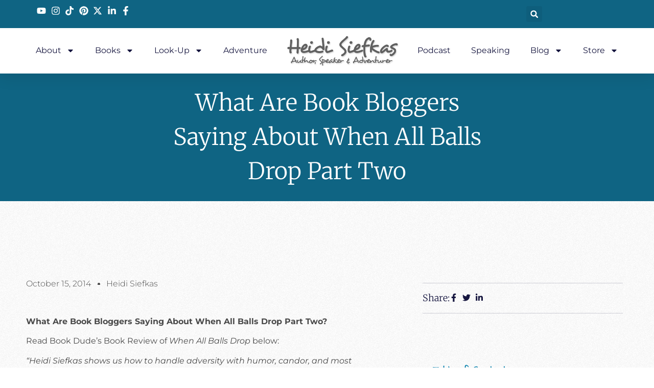

--- FILE ---
content_type: text/html; charset=UTF-8
request_url: https://heidisiefkas.com/2014/10/15/what-are-book-bloggers-saying-about-when-all-balls-drop-part-two/
body_size: 20870
content:
<!doctype html>
<html dir="ltr" lang="en">
<head>
	<meta charset="UTF-8">
	<meta name="viewport" content="width=device-width, initial-scale=1">
	<link rel="profile" href="https://gmpg.org/xfn/11">
	<title>What Are Book Bloggers Saying About When All Balls Drop Part Two | Heidi Siefkas</title>
	<style>img:is([sizes="auto" i], [sizes^="auto," i]) { contain-intrinsic-size: 3000px 1500px }</style>
	
		<!-- All in One SEO 4.8.7 - aioseo.com -->
	<meta name="robots" content="max-image-preview:large" />
	<meta name="author" content="Heidi Siefkas"/>
	<meta name="google-site-verification" content="RRCjCr1n0KPtZwlpFGL_guZeYKzT_kS46KNMEi8uSF8" />
	<link rel="canonical" href="https://heidisiefkas.com/2014/10/15/what-are-book-bloggers-saying-about-when-all-balls-drop-part-two/" />
	<meta name="generator" content="All in One SEO (AIOSEO) 4.8.7" />
		<script type="application/ld+json" class="aioseo-schema">
			{"@context":"https:\/\/schema.org","@graph":[{"@type":"Article","@id":"https:\/\/heidisiefkas.com\/2014\/10\/15\/what-are-book-bloggers-saying-about-when-all-balls-drop-part-two\/#article","name":"What Are Book Bloggers Saying About When All Balls Drop Part Two | Heidi Siefkas","headline":"What Are Book Bloggers Saying About When All Balls Drop Part Two","author":{"@id":"https:\/\/heidisiefkas.com\/author\/heidi\/#author"},"publisher":{"@id":"https:\/\/heidisiefkas.com\/#organization"},"image":{"@type":"ImageObject","url":"https:\/\/heidisiefkas.com\/wp-content\/uploads\/2015\/09\/Heidiheadshotandcover.jpg","width":800,"height":569},"datePublished":"2014-10-15T08:00:48+00:00","dateModified":"2024-03-08T13:09:53+00:00","inLanguage":"en","mainEntityOfPage":{"@id":"https:\/\/heidisiefkas.com\/2014\/10\/15\/what-are-book-bloggers-saying-about-when-all-balls-drop-part-two\/#webpage"},"isPartOf":{"@id":"https:\/\/heidisiefkas.com\/2014\/10\/15\/what-are-book-bloggers-saying-about-when-all-balls-drop-part-two\/#webpage"},"articleSection":"Blog, book bloggers reviews, book dude, book spin, heidi siefkas, Inspirational Memoir, new books, when all balls drop, when all balls drop reviews"},{"@type":"BreadcrumbList","@id":"https:\/\/heidisiefkas.com\/2014\/10\/15\/what-are-book-bloggers-saying-about-when-all-balls-drop-part-two\/#breadcrumblist","itemListElement":[{"@type":"ListItem","@id":"https:\/\/heidisiefkas.com#listItem","position":1,"name":"Home","item":"https:\/\/heidisiefkas.com","nextItem":{"@type":"ListItem","@id":"https:\/\/heidisiefkas.com\/category\/blog\/#listItem","name":"Blog"}},{"@type":"ListItem","@id":"https:\/\/heidisiefkas.com\/category\/blog\/#listItem","position":2,"name":"Blog","item":"https:\/\/heidisiefkas.com\/category\/blog\/","nextItem":{"@type":"ListItem","@id":"https:\/\/heidisiefkas.com\/2014\/10\/15\/what-are-book-bloggers-saying-about-when-all-balls-drop-part-two\/#listItem","name":"What Are Book Bloggers Saying About When All Balls Drop Part Two"},"previousItem":{"@type":"ListItem","@id":"https:\/\/heidisiefkas.com#listItem","name":"Home"}},{"@type":"ListItem","@id":"https:\/\/heidisiefkas.com\/2014\/10\/15\/what-are-book-bloggers-saying-about-when-all-balls-drop-part-two\/#listItem","position":3,"name":"What Are Book Bloggers Saying About When All Balls Drop Part Two","previousItem":{"@type":"ListItem","@id":"https:\/\/heidisiefkas.com\/category\/blog\/#listItem","name":"Blog"}}]},{"@type":"Organization","@id":"https:\/\/heidisiefkas.com\/#organization","name":"Heidi Siefkas","description":"Author & Adventurer","url":"https:\/\/heidisiefkas.com\/"},{"@type":"Person","@id":"https:\/\/heidisiefkas.com\/author\/heidi\/#author","url":"https:\/\/heidisiefkas.com\/author\/heidi\/","name":"Heidi Siefkas","image":{"@type":"ImageObject","@id":"https:\/\/heidisiefkas.com\/2014\/10\/15\/what-are-book-bloggers-saying-about-when-all-balls-drop-part-two\/#authorImage","url":"https:\/\/secure.gravatar.com\/avatar\/1ce7eed8b9ef797973e60f16d2bb7c0445ed16967b4aa042330025798b39f304?s=96&d=mm&r=g","width":96,"height":96,"caption":"Heidi Siefkas"}},{"@type":"WebPage","@id":"https:\/\/heidisiefkas.com\/2014\/10\/15\/what-are-book-bloggers-saying-about-when-all-balls-drop-part-two\/#webpage","url":"https:\/\/heidisiefkas.com\/2014\/10\/15\/what-are-book-bloggers-saying-about-when-all-balls-drop-part-two\/","name":"What Are Book Bloggers Saying About When All Balls Drop Part Two | Heidi Siefkas","inLanguage":"en","isPartOf":{"@id":"https:\/\/heidisiefkas.com\/#website"},"breadcrumb":{"@id":"https:\/\/heidisiefkas.com\/2014\/10\/15\/what-are-book-bloggers-saying-about-when-all-balls-drop-part-two\/#breadcrumblist"},"author":{"@id":"https:\/\/heidisiefkas.com\/author\/heidi\/#author"},"creator":{"@id":"https:\/\/heidisiefkas.com\/author\/heidi\/#author"},"image":{"@type":"ImageObject","url":"https:\/\/heidisiefkas.com\/wp-content\/uploads\/2015\/09\/Heidiheadshotandcover.jpg","@id":"https:\/\/heidisiefkas.com\/2014\/10\/15\/what-are-book-bloggers-saying-about-when-all-balls-drop-part-two\/#mainImage","width":800,"height":569},"primaryImageOfPage":{"@id":"https:\/\/heidisiefkas.com\/2014\/10\/15\/what-are-book-bloggers-saying-about-when-all-balls-drop-part-two\/#mainImage"},"datePublished":"2014-10-15T08:00:48+00:00","dateModified":"2024-03-08T13:09:53+00:00"},{"@type":"WebSite","@id":"https:\/\/heidisiefkas.com\/#website","url":"https:\/\/heidisiefkas.com\/","name":"Heidi Siefkas","description":"Author & Adventurer","inLanguage":"en","publisher":{"@id":"https:\/\/heidisiefkas.com\/#organization"}}]}
		</script>
		<!-- All in One SEO -->

<script>
window._wpemojiSettings = {"baseUrl":"https:\/\/s.w.org\/images\/core\/emoji\/16.0.1\/72x72\/","ext":".png","svgUrl":"https:\/\/s.w.org\/images\/core\/emoji\/16.0.1\/svg\/","svgExt":".svg","source":{"concatemoji":"https:\/\/heidisiefkas.com\/wp-includes\/js\/wp-emoji-release.min.js?ver=6.8.3"}};
/*! This file is auto-generated */
!function(s,n){var o,i,e;function c(e){try{var t={supportTests:e,timestamp:(new Date).valueOf()};sessionStorage.setItem(o,JSON.stringify(t))}catch(e){}}function p(e,t,n){e.clearRect(0,0,e.canvas.width,e.canvas.height),e.fillText(t,0,0);var t=new Uint32Array(e.getImageData(0,0,e.canvas.width,e.canvas.height).data),a=(e.clearRect(0,0,e.canvas.width,e.canvas.height),e.fillText(n,0,0),new Uint32Array(e.getImageData(0,0,e.canvas.width,e.canvas.height).data));return t.every(function(e,t){return e===a[t]})}function u(e,t){e.clearRect(0,0,e.canvas.width,e.canvas.height),e.fillText(t,0,0);for(var n=e.getImageData(16,16,1,1),a=0;a<n.data.length;a++)if(0!==n.data[a])return!1;return!0}function f(e,t,n,a){switch(t){case"flag":return n(e,"\ud83c\udff3\ufe0f\u200d\u26a7\ufe0f","\ud83c\udff3\ufe0f\u200b\u26a7\ufe0f")?!1:!n(e,"\ud83c\udde8\ud83c\uddf6","\ud83c\udde8\u200b\ud83c\uddf6")&&!n(e,"\ud83c\udff4\udb40\udc67\udb40\udc62\udb40\udc65\udb40\udc6e\udb40\udc67\udb40\udc7f","\ud83c\udff4\u200b\udb40\udc67\u200b\udb40\udc62\u200b\udb40\udc65\u200b\udb40\udc6e\u200b\udb40\udc67\u200b\udb40\udc7f");case"emoji":return!a(e,"\ud83e\udedf")}return!1}function g(e,t,n,a){var r="undefined"!=typeof WorkerGlobalScope&&self instanceof WorkerGlobalScope?new OffscreenCanvas(300,150):s.createElement("canvas"),o=r.getContext("2d",{willReadFrequently:!0}),i=(o.textBaseline="top",o.font="600 32px Arial",{});return e.forEach(function(e){i[e]=t(o,e,n,a)}),i}function t(e){var t=s.createElement("script");t.src=e,t.defer=!0,s.head.appendChild(t)}"undefined"!=typeof Promise&&(o="wpEmojiSettingsSupports",i=["flag","emoji"],n.supports={everything:!0,everythingExceptFlag:!0},e=new Promise(function(e){s.addEventListener("DOMContentLoaded",e,{once:!0})}),new Promise(function(t){var n=function(){try{var e=JSON.parse(sessionStorage.getItem(o));if("object"==typeof e&&"number"==typeof e.timestamp&&(new Date).valueOf()<e.timestamp+604800&&"object"==typeof e.supportTests)return e.supportTests}catch(e){}return null}();if(!n){if("undefined"!=typeof Worker&&"undefined"!=typeof OffscreenCanvas&&"undefined"!=typeof URL&&URL.createObjectURL&&"undefined"!=typeof Blob)try{var e="postMessage("+g.toString()+"("+[JSON.stringify(i),f.toString(),p.toString(),u.toString()].join(",")+"));",a=new Blob([e],{type:"text/javascript"}),r=new Worker(URL.createObjectURL(a),{name:"wpTestEmojiSupports"});return void(r.onmessage=function(e){c(n=e.data),r.terminate(),t(n)})}catch(e){}c(n=g(i,f,p,u))}t(n)}).then(function(e){for(var t in e)n.supports[t]=e[t],n.supports.everything=n.supports.everything&&n.supports[t],"flag"!==t&&(n.supports.everythingExceptFlag=n.supports.everythingExceptFlag&&n.supports[t]);n.supports.everythingExceptFlag=n.supports.everythingExceptFlag&&!n.supports.flag,n.DOMReady=!1,n.readyCallback=function(){n.DOMReady=!0}}).then(function(){return e}).then(function(){var e;n.supports.everything||(n.readyCallback(),(e=n.source||{}).concatemoji?t(e.concatemoji):e.wpemoji&&e.twemoji&&(t(e.twemoji),t(e.wpemoji)))}))}((window,document),window._wpemojiSettings);
</script>
<link rel='stylesheet' id='sbi_styles-css' href='https://heidisiefkas.com/wp-content/plugins/instagram-feed/css/sbi-styles.min.css?ver=6.9.1' media='all' />
<style id='wp-emoji-styles-inline-css'>

	img.wp-smiley, img.emoji {
		display: inline !important;
		border: none !important;
		box-shadow: none !important;
		height: 1em !important;
		width: 1em !important;
		margin: 0 0.07em !important;
		vertical-align: -0.1em !important;
		background: none !important;
		padding: 0 !important;
	}
</style>
<link rel='stylesheet' id='wp-block-library-css' href='https://heidisiefkas.com/wp-includes/css/dist/block-library/style.min.css?ver=6.8.3' media='all' />
<style id='classic-theme-styles-inline-css'>
/*! This file is auto-generated */
.wp-block-button__link{color:#fff;background-color:#32373c;border-radius:9999px;box-shadow:none;text-decoration:none;padding:calc(.667em + 2px) calc(1.333em + 2px);font-size:1.125em}.wp-block-file__button{background:#32373c;color:#fff;text-decoration:none}
</style>
<style id='global-styles-inline-css'>
:root{--wp--preset--aspect-ratio--square: 1;--wp--preset--aspect-ratio--4-3: 4/3;--wp--preset--aspect-ratio--3-4: 3/4;--wp--preset--aspect-ratio--3-2: 3/2;--wp--preset--aspect-ratio--2-3: 2/3;--wp--preset--aspect-ratio--16-9: 16/9;--wp--preset--aspect-ratio--9-16: 9/16;--wp--preset--color--black: #000000;--wp--preset--color--cyan-bluish-gray: #abb8c3;--wp--preset--color--white: #ffffff;--wp--preset--color--pale-pink: #f78da7;--wp--preset--color--vivid-red: #cf2e2e;--wp--preset--color--luminous-vivid-orange: #ff6900;--wp--preset--color--luminous-vivid-amber: #fcb900;--wp--preset--color--light-green-cyan: #7bdcb5;--wp--preset--color--vivid-green-cyan: #00d084;--wp--preset--color--pale-cyan-blue: #8ed1fc;--wp--preset--color--vivid-cyan-blue: #0693e3;--wp--preset--color--vivid-purple: #9b51e0;--wp--preset--gradient--vivid-cyan-blue-to-vivid-purple: linear-gradient(135deg,rgba(6,147,227,1) 0%,rgb(155,81,224) 100%);--wp--preset--gradient--light-green-cyan-to-vivid-green-cyan: linear-gradient(135deg,rgb(122,220,180) 0%,rgb(0,208,130) 100%);--wp--preset--gradient--luminous-vivid-amber-to-luminous-vivid-orange: linear-gradient(135deg,rgba(252,185,0,1) 0%,rgba(255,105,0,1) 100%);--wp--preset--gradient--luminous-vivid-orange-to-vivid-red: linear-gradient(135deg,rgba(255,105,0,1) 0%,rgb(207,46,46) 100%);--wp--preset--gradient--very-light-gray-to-cyan-bluish-gray: linear-gradient(135deg,rgb(238,238,238) 0%,rgb(169,184,195) 100%);--wp--preset--gradient--cool-to-warm-spectrum: linear-gradient(135deg,rgb(74,234,220) 0%,rgb(151,120,209) 20%,rgb(207,42,186) 40%,rgb(238,44,130) 60%,rgb(251,105,98) 80%,rgb(254,248,76) 100%);--wp--preset--gradient--blush-light-purple: linear-gradient(135deg,rgb(255,206,236) 0%,rgb(152,150,240) 100%);--wp--preset--gradient--blush-bordeaux: linear-gradient(135deg,rgb(254,205,165) 0%,rgb(254,45,45) 50%,rgb(107,0,62) 100%);--wp--preset--gradient--luminous-dusk: linear-gradient(135deg,rgb(255,203,112) 0%,rgb(199,81,192) 50%,rgb(65,88,208) 100%);--wp--preset--gradient--pale-ocean: linear-gradient(135deg,rgb(255,245,203) 0%,rgb(182,227,212) 50%,rgb(51,167,181) 100%);--wp--preset--gradient--electric-grass: linear-gradient(135deg,rgb(202,248,128) 0%,rgb(113,206,126) 100%);--wp--preset--gradient--midnight: linear-gradient(135deg,rgb(2,3,129) 0%,rgb(40,116,252) 100%);--wp--preset--font-size--small: 13px;--wp--preset--font-size--medium: 20px;--wp--preset--font-size--large: 36px;--wp--preset--font-size--x-large: 42px;--wp--preset--spacing--20: 0.44rem;--wp--preset--spacing--30: 0.67rem;--wp--preset--spacing--40: 1rem;--wp--preset--spacing--50: 1.5rem;--wp--preset--spacing--60: 2.25rem;--wp--preset--spacing--70: 3.38rem;--wp--preset--spacing--80: 5.06rem;--wp--preset--shadow--natural: 6px 6px 9px rgba(0, 0, 0, 0.2);--wp--preset--shadow--deep: 12px 12px 50px rgba(0, 0, 0, 0.4);--wp--preset--shadow--sharp: 6px 6px 0px rgba(0, 0, 0, 0.2);--wp--preset--shadow--outlined: 6px 6px 0px -3px rgba(255, 255, 255, 1), 6px 6px rgba(0, 0, 0, 1);--wp--preset--shadow--crisp: 6px 6px 0px rgba(0, 0, 0, 1);}:where(.is-layout-flex){gap: 0.5em;}:where(.is-layout-grid){gap: 0.5em;}body .is-layout-flex{display: flex;}.is-layout-flex{flex-wrap: wrap;align-items: center;}.is-layout-flex > :is(*, div){margin: 0;}body .is-layout-grid{display: grid;}.is-layout-grid > :is(*, div){margin: 0;}:where(.wp-block-columns.is-layout-flex){gap: 2em;}:where(.wp-block-columns.is-layout-grid){gap: 2em;}:where(.wp-block-post-template.is-layout-flex){gap: 1.25em;}:where(.wp-block-post-template.is-layout-grid){gap: 1.25em;}.has-black-color{color: var(--wp--preset--color--black) !important;}.has-cyan-bluish-gray-color{color: var(--wp--preset--color--cyan-bluish-gray) !important;}.has-white-color{color: var(--wp--preset--color--white) !important;}.has-pale-pink-color{color: var(--wp--preset--color--pale-pink) !important;}.has-vivid-red-color{color: var(--wp--preset--color--vivid-red) !important;}.has-luminous-vivid-orange-color{color: var(--wp--preset--color--luminous-vivid-orange) !important;}.has-luminous-vivid-amber-color{color: var(--wp--preset--color--luminous-vivid-amber) !important;}.has-light-green-cyan-color{color: var(--wp--preset--color--light-green-cyan) !important;}.has-vivid-green-cyan-color{color: var(--wp--preset--color--vivid-green-cyan) !important;}.has-pale-cyan-blue-color{color: var(--wp--preset--color--pale-cyan-blue) !important;}.has-vivid-cyan-blue-color{color: var(--wp--preset--color--vivid-cyan-blue) !important;}.has-vivid-purple-color{color: var(--wp--preset--color--vivid-purple) !important;}.has-black-background-color{background-color: var(--wp--preset--color--black) !important;}.has-cyan-bluish-gray-background-color{background-color: var(--wp--preset--color--cyan-bluish-gray) !important;}.has-white-background-color{background-color: var(--wp--preset--color--white) !important;}.has-pale-pink-background-color{background-color: var(--wp--preset--color--pale-pink) !important;}.has-vivid-red-background-color{background-color: var(--wp--preset--color--vivid-red) !important;}.has-luminous-vivid-orange-background-color{background-color: var(--wp--preset--color--luminous-vivid-orange) !important;}.has-luminous-vivid-amber-background-color{background-color: var(--wp--preset--color--luminous-vivid-amber) !important;}.has-light-green-cyan-background-color{background-color: var(--wp--preset--color--light-green-cyan) !important;}.has-vivid-green-cyan-background-color{background-color: var(--wp--preset--color--vivid-green-cyan) !important;}.has-pale-cyan-blue-background-color{background-color: var(--wp--preset--color--pale-cyan-blue) !important;}.has-vivid-cyan-blue-background-color{background-color: var(--wp--preset--color--vivid-cyan-blue) !important;}.has-vivid-purple-background-color{background-color: var(--wp--preset--color--vivid-purple) !important;}.has-black-border-color{border-color: var(--wp--preset--color--black) !important;}.has-cyan-bluish-gray-border-color{border-color: var(--wp--preset--color--cyan-bluish-gray) !important;}.has-white-border-color{border-color: var(--wp--preset--color--white) !important;}.has-pale-pink-border-color{border-color: var(--wp--preset--color--pale-pink) !important;}.has-vivid-red-border-color{border-color: var(--wp--preset--color--vivid-red) !important;}.has-luminous-vivid-orange-border-color{border-color: var(--wp--preset--color--luminous-vivid-orange) !important;}.has-luminous-vivid-amber-border-color{border-color: var(--wp--preset--color--luminous-vivid-amber) !important;}.has-light-green-cyan-border-color{border-color: var(--wp--preset--color--light-green-cyan) !important;}.has-vivid-green-cyan-border-color{border-color: var(--wp--preset--color--vivid-green-cyan) !important;}.has-pale-cyan-blue-border-color{border-color: var(--wp--preset--color--pale-cyan-blue) !important;}.has-vivid-cyan-blue-border-color{border-color: var(--wp--preset--color--vivid-cyan-blue) !important;}.has-vivid-purple-border-color{border-color: var(--wp--preset--color--vivid-purple) !important;}.has-vivid-cyan-blue-to-vivid-purple-gradient-background{background: var(--wp--preset--gradient--vivid-cyan-blue-to-vivid-purple) !important;}.has-light-green-cyan-to-vivid-green-cyan-gradient-background{background: var(--wp--preset--gradient--light-green-cyan-to-vivid-green-cyan) !important;}.has-luminous-vivid-amber-to-luminous-vivid-orange-gradient-background{background: var(--wp--preset--gradient--luminous-vivid-amber-to-luminous-vivid-orange) !important;}.has-luminous-vivid-orange-to-vivid-red-gradient-background{background: var(--wp--preset--gradient--luminous-vivid-orange-to-vivid-red) !important;}.has-very-light-gray-to-cyan-bluish-gray-gradient-background{background: var(--wp--preset--gradient--very-light-gray-to-cyan-bluish-gray) !important;}.has-cool-to-warm-spectrum-gradient-background{background: var(--wp--preset--gradient--cool-to-warm-spectrum) !important;}.has-blush-light-purple-gradient-background{background: var(--wp--preset--gradient--blush-light-purple) !important;}.has-blush-bordeaux-gradient-background{background: var(--wp--preset--gradient--blush-bordeaux) !important;}.has-luminous-dusk-gradient-background{background: var(--wp--preset--gradient--luminous-dusk) !important;}.has-pale-ocean-gradient-background{background: var(--wp--preset--gradient--pale-ocean) !important;}.has-electric-grass-gradient-background{background: var(--wp--preset--gradient--electric-grass) !important;}.has-midnight-gradient-background{background: var(--wp--preset--gradient--midnight) !important;}.has-small-font-size{font-size: var(--wp--preset--font-size--small) !important;}.has-medium-font-size{font-size: var(--wp--preset--font-size--medium) !important;}.has-large-font-size{font-size: var(--wp--preset--font-size--large) !important;}.has-x-large-font-size{font-size: var(--wp--preset--font-size--x-large) !important;}
:where(.wp-block-post-template.is-layout-flex){gap: 1.25em;}:where(.wp-block-post-template.is-layout-grid){gap: 1.25em;}
:where(.wp-block-columns.is-layout-flex){gap: 2em;}:where(.wp-block-columns.is-layout-grid){gap: 2em;}
:root :where(.wp-block-pullquote){font-size: 1.5em;line-height: 1.6;}
</style>
<link rel='stylesheet' id='contact-form-7-css' href='https://heidisiefkas.com/wp-content/plugins/contact-form-7/includes/css/styles.css?ver=6.1.1' media='all' />
<link rel='stylesheet' id='wp-components-css' href='https://heidisiefkas.com/wp-includes/css/dist/components/style.min.css?ver=6.8.3' media='all' />
<link rel='stylesheet' id='godaddy-styles-css' href='https://heidisiefkas.com/wp-content/mu-plugins/vendor/wpex/godaddy-launch/includes/Dependencies/GoDaddy/Styles/build/latest.css?ver=2.0.2' media='all' />
<link rel='stylesheet' id='hello-elementor-css' href='https://heidisiefkas.com/wp-content/themes/hello-elementor/style.min.css?ver=3.1.1' media='all' />
<link rel='stylesheet' id='hello-elementor-theme-style-css' href='https://heidisiefkas.com/wp-content/themes/hello-elementor/theme.min.css?ver=3.1.1' media='all' />
<link rel='stylesheet' id='hello-elementor-header-footer-css' href='https://heidisiefkas.com/wp-content/themes/hello-elementor/header-footer.min.css?ver=3.1.1' media='all' />
<link rel='stylesheet' id='elementor-frontend-css' href='https://heidisiefkas.com/wp-content/plugins/elementor/assets/css/frontend.min.css?ver=3.32.2' media='all' />
<link rel='stylesheet' id='elementor-post-10747-css' href='https://heidisiefkas.com/wp-content/uploads/elementor/css/post-10747.css?ver=1758560443' media='all' />
<link rel='stylesheet' id='widget-icon-list-css' href='https://heidisiefkas.com/wp-content/plugins/elementor/assets/css/widget-icon-list.min.css?ver=3.32.2' media='all' />
<link rel='stylesheet' id='widget-search-form-css' href='https://heidisiefkas.com/wp-content/plugins/elementor-pro/assets/css/widget-search-form.min.css?ver=3.31.3' media='all' />
<link rel='stylesheet' id='widget-nav-menu-css' href='https://heidisiefkas.com/wp-content/plugins/elementor-pro/assets/css/widget-nav-menu.min.css?ver=3.31.3' media='all' />
<link rel='stylesheet' id='widget-image-css' href='https://heidisiefkas.com/wp-content/plugins/elementor/assets/css/widget-image.min.css?ver=3.32.2' media='all' />
<link rel='stylesheet' id='e-sticky-css' href='https://heidisiefkas.com/wp-content/plugins/elementor-pro/assets/css/modules/sticky.min.css?ver=3.31.3' media='all' />
<link rel='stylesheet' id='widget-heading-css' href='https://heidisiefkas.com/wp-content/plugins/elementor/assets/css/widget-heading.min.css?ver=3.32.2' media='all' />
<link rel='stylesheet' id='widget-post-info-css' href='https://heidisiefkas.com/wp-content/plugins/elementor-pro/assets/css/widget-post-info.min.css?ver=3.31.3' media='all' />
<link rel='stylesheet' id='widget-table-of-contents-css' href='https://heidisiefkas.com/wp-content/plugins/elementor-pro/assets/css/widget-table-of-contents.min.css?ver=3.31.3' media='all' />
<link rel='stylesheet' id='widget-posts-css' href='https://heidisiefkas.com/wp-content/plugins/elementor-pro/assets/css/widget-posts.min.css?ver=3.31.3' media='all' />
<link rel='stylesheet' id='widget-post-navigation-css' href='https://heidisiefkas.com/wp-content/plugins/elementor-pro/assets/css/widget-post-navigation.min.css?ver=3.31.3' media='all' />
<link rel='stylesheet' id='sbistyles-css' href='https://heidisiefkas.com/wp-content/plugins/instagram-feed/css/sbi-styles.min.css?ver=6.9.1' media='all' />
<link rel='stylesheet' id='elementor-post-10766-css' href='https://heidisiefkas.com/wp-content/uploads/elementor/css/post-10766.css?ver=1758560444' media='all' />
<link rel='stylesheet' id='elementor-post-11347-css' href='https://heidisiefkas.com/wp-content/uploads/elementor/css/post-11347.css?ver=1758560917' media='all' />
<link rel='stylesheet' id='elementor-gf-local-architectsdaughter-css' href='https://heidisiefkas.com/wp-content/uploads/elementor/google-fonts/css/architectsdaughter.css?ver=1752699638' media='all' />
<link rel='stylesheet' id='elementor-gf-local-salsa-css' href='https://heidisiefkas.com/wp-content/uploads/elementor/google-fonts/css/salsa.css?ver=1752699638' media='all' />
<link rel='stylesheet' id='elementor-gf-local-roboto-css' href='https://heidisiefkas.com/wp-content/uploads/elementor/google-fonts/css/roboto.css?ver=1752699647' media='all' />
<link rel='stylesheet' id='elementor-gf-local-sueellenfrancisco-css' href='https://heidisiefkas.com/wp-content/uploads/elementor/google-fonts/css/sueellenfrancisco.css?ver=1752699647' media='all' />
<link rel='stylesheet' id='elementor-gf-local-justanotherhand-css' href='https://heidisiefkas.com/wp-content/uploads/elementor/google-fonts/css/justanotherhand.css?ver=1752699647' media='all' />
<link rel='stylesheet' id='elementor-gf-local-montserrat-css' href='https://heidisiefkas.com/wp-content/uploads/elementor/google-fonts/css/montserrat.css?ver=1752699653' media='all' />
<link rel='stylesheet' id='elementor-gf-local-merriweather-css' href='https://heidisiefkas.com/wp-content/uploads/elementor/google-fonts/css/merriweather.css?ver=1752699764' media='all' />
<script src="https://heidisiefkas.com/wp-includes/js/jquery/jquery.min.js?ver=3.7.1" id="jquery-core-js"></script>
<script src="https://heidisiefkas.com/wp-includes/js/jquery/jquery-migrate.min.js?ver=3.4.1" id="jquery-migrate-js"></script>
<link rel="https://api.w.org/" href="https://heidisiefkas.com/wp-json/" /><link rel="alternate" title="JSON" type="application/json" href="https://heidisiefkas.com/wp-json/wp/v2/posts/1183" /><link rel="EditURI" type="application/rsd+xml" title="RSD" href="https://heidisiefkas.com/xmlrpc.php?rsd" />
<meta name="generator" content="WordPress 6.8.3" />
<link rel='shortlink' href='https://heidisiefkas.com/?p=1183' />
<link rel="alternate" title="oEmbed (JSON)" type="application/json+oembed" href="https://heidisiefkas.com/wp-json/oembed/1.0/embed?url=https%3A%2F%2Fheidisiefkas.com%2F2014%2F10%2F15%2Fwhat-are-book-bloggers-saying-about-when-all-balls-drop-part-two%2F" />
<link rel="alternate" title="oEmbed (XML)" type="text/xml+oembed" href="https://heidisiefkas.com/wp-json/oembed/1.0/embed?url=https%3A%2F%2Fheidisiefkas.com%2F2014%2F10%2F15%2Fwhat-are-book-bloggers-saying-about-when-all-balls-drop-part-two%2F&#038;format=xml" />

<!--BEGIN: TRACKING CODE MANAGER (v2.5.0) BY INTELLYWP.COM IN HEAD//-->
<script async="async" src="//ads.blogherads.com/bh/88/884/88402/1698388/influencer.js" type="text/javascript"></script>
<!-- Facebook Pixel Code -->
<script>
!function(f,b,e,v,n,t,s){if(f.fbq)return;n=f.fbq=function(){n.callMethod?
n.callMethod.apply(n,arguments):n.queue.push(arguments)};if(!f._fbq)f._fbq=n;
n.push=n;n.loaded=!0;n.version='2.0';n.queue=[];t=b.createElement(e);t.async=!0;
t.src=v;s=b.getElementsByTagName(e)[0];s.parentNode.insertBefore(t,s)}(window,
document,'script','https://connect.facebook.net/en_US/fbevents.js');
fbq('init', '1075186742564115'); // Insert your pixel ID here.
fbq('track', 'PageView');
</script>
<noscript><img height="1" width="1" style="display:none" src="https://www.facebook.com/tr?id=1075186742564115&ev=PageView&noscript=1" /></noscript>
<!-- DO NOT MODIFY -->
<!-- End Facebook Pixel Code -->
<script>
  (function(i,s,o,g,r,a,m){i['GoogleAnalyticsObject']=r;i[r]=i[r]||function(){
  (i[r].q=i[r].q||[]).push(arguments)},i[r].l=1*new Date();a=s.createElement(o),
  m=s.getElementsByTagName(o)[0];a.async=1;a.src=g;m.parentNode.insertBefore(a,m)
  })(window,document,'script','https://www.google-analytics.com/analytics.js','ga');

  ga('create', 'UA-80990653-1', 'auto');
  ga('send', 'pageview');

</script>
<!--END: https://wordpress.org/plugins/tracking-code-manager IN HEAD//--><meta name="generator" content="Elementor 3.32.2; features: e_font_icon_svg, additional_custom_breakpoints; settings: css_print_method-external, google_font-enabled, font_display-swap">
			<style>
				.e-con.e-parent:nth-of-type(n+4):not(.e-lazyloaded):not(.e-no-lazyload),
				.e-con.e-parent:nth-of-type(n+4):not(.e-lazyloaded):not(.e-no-lazyload) * {
					background-image: none !important;
				}
				@media screen and (max-height: 1024px) {
					.e-con.e-parent:nth-of-type(n+3):not(.e-lazyloaded):not(.e-no-lazyload),
					.e-con.e-parent:nth-of-type(n+3):not(.e-lazyloaded):not(.e-no-lazyload) * {
						background-image: none !important;
					}
				}
				@media screen and (max-height: 640px) {
					.e-con.e-parent:nth-of-type(n+2):not(.e-lazyloaded):not(.e-no-lazyload),
					.e-con.e-parent:nth-of-type(n+2):not(.e-lazyloaded):not(.e-no-lazyload) * {
						background-image: none !important;
					}
				}
			</style>
			<link rel="icon" href="https://heidisiefkas.com/wp-content/uploads/2018/03/hs-footer-logo.png" sizes="32x32" />
<link rel="icon" href="https://heidisiefkas.com/wp-content/uploads/2018/03/hs-footer-logo.png" sizes="192x192" />
<link rel="apple-touch-icon" href="https://heidisiefkas.com/wp-content/uploads/2018/03/hs-footer-logo.png" />
<meta name="msapplication-TileImage" content="https://heidisiefkas.com/wp-content/uploads/2018/03/hs-footer-logo.png" />
</head>
<body data-rsssl=1 class="wp-singular post-template post-template-elementor_theme single single-post postid-1183 single-format-standard wp-theme-hello-elementor elementor-default elementor-kit-10747 elementor-page-11347">


<a class="skip-link screen-reader-text" href="#content">Skip to content</a>

		<header data-elementor-type="header" data-elementor-id="10766" class="elementor elementor-10766 elementor-location-header" data-elementor-post-type="elementor_library">
			<div class="elementor-element elementor-element-a7e1447 e-con-full e-flex e-con e-parent" data-id="a7e1447" data-element_type="container" id="header_pop" data-settings="{&quot;sticky&quot;:&quot;top&quot;,&quot;background_background&quot;:&quot;classic&quot;,&quot;sticky_on&quot;:[&quot;desktop&quot;,&quot;tablet&quot;,&quot;mobile&quot;],&quot;sticky_offset&quot;:0,&quot;sticky_effects_offset&quot;:0,&quot;sticky_anchor_link_offset&quot;:0}">
		<div class="elementor-element elementor-element-6f4088 e-flex e-con-boxed e-con e-child" data-id="6f4088" data-element_type="container" data-settings="{&quot;background_background&quot;:&quot;classic&quot;}">
					<div class="e-con-inner">
		<div class="elementor-element elementor-element-6c736baf elementor-hidden-mobile e-con-full e-flex e-con e-child" data-id="6c736baf" data-element_type="container">
				<div class="elementor-element elementor-element-2cf0b6b2 elementor-icon-list--layout-inline elementor-align-right elementor-mobile-align-left elementor-list-item-link-full_width elementor-widget elementor-widget-icon-list" data-id="2cf0b6b2" data-element_type="widget" data-widget_type="icon-list.default">
				<div class="elementor-widget-container">
							<ul class="elementor-icon-list-items elementor-inline-items">
							<li class="elementor-icon-list-item elementor-inline-item">
											<a href="https://www.youtube.com/@HeidiSiefkas" target="_blank">

												<span class="elementor-icon-list-icon">
							<svg aria-hidden="true" class="e-font-icon-svg e-fab-youtube" viewBox="0 0 576 512" xmlns="http://www.w3.org/2000/svg"><path d="M549.655 124.083c-6.281-23.65-24.787-42.276-48.284-48.597C458.781 64 288 64 288 64S117.22 64 74.629 75.486c-23.497 6.322-42.003 24.947-48.284 48.597-11.412 42.867-11.412 132.305-11.412 132.305s0 89.438 11.412 132.305c6.281 23.65 24.787 41.5 48.284 47.821C117.22 448 288 448 288 448s170.78 0 213.371-11.486c23.497-6.321 42.003-24.171 48.284-47.821 11.412-42.867 11.412-132.305 11.412-132.305s0-89.438-11.412-132.305zm-317.51 213.508V175.185l142.739 81.205-142.739 81.201z"></path></svg>						</span>
										<span class="elementor-icon-list-text"></span>
											</a>
									</li>
								<li class="elementor-icon-list-item elementor-inline-item">
											<a href="https://www.instagram.com/heidisiefkas/" target="_blank">

												<span class="elementor-icon-list-icon">
							<svg aria-hidden="true" class="e-font-icon-svg e-fab-instagram" viewBox="0 0 448 512" xmlns="http://www.w3.org/2000/svg"><path d="M224.1 141c-63.6 0-114.9 51.3-114.9 114.9s51.3 114.9 114.9 114.9S339 319.5 339 255.9 287.7 141 224.1 141zm0 189.6c-41.1 0-74.7-33.5-74.7-74.7s33.5-74.7 74.7-74.7 74.7 33.5 74.7 74.7-33.6 74.7-74.7 74.7zm146.4-194.3c0 14.9-12 26.8-26.8 26.8-14.9 0-26.8-12-26.8-26.8s12-26.8 26.8-26.8 26.8 12 26.8 26.8zm76.1 27.2c-1.7-35.9-9.9-67.7-36.2-93.9-26.2-26.2-58-34.4-93.9-36.2-37-2.1-147.9-2.1-184.9 0-35.8 1.7-67.6 9.9-93.9 36.1s-34.4 58-36.2 93.9c-2.1 37-2.1 147.9 0 184.9 1.7 35.9 9.9 67.7 36.2 93.9s58 34.4 93.9 36.2c37 2.1 147.9 2.1 184.9 0 35.9-1.7 67.7-9.9 93.9-36.2 26.2-26.2 34.4-58 36.2-93.9 2.1-37 2.1-147.8 0-184.8zM398.8 388c-7.8 19.6-22.9 34.7-42.6 42.6-29.5 11.7-99.5 9-132.1 9s-102.7 2.6-132.1-9c-19.6-7.8-34.7-22.9-42.6-42.6-11.7-29.5-9-99.5-9-132.1s-2.6-102.7 9-132.1c7.8-19.6 22.9-34.7 42.6-42.6 29.5-11.7 99.5-9 132.1-9s102.7-2.6 132.1 9c19.6 7.8 34.7 22.9 42.6 42.6 11.7 29.5 9 99.5 9 132.1s2.7 102.7-9 132.1z"></path></svg>						</span>
										<span class="elementor-icon-list-text"></span>
											</a>
									</li>
								<li class="elementor-icon-list-item elementor-inline-item">
											<a href="https://www.tiktok.com/@heidisiefkas" target="_blank">

												<span class="elementor-icon-list-icon">
							<svg aria-hidden="true" class="e-font-icon-svg e-fab-tiktok" viewBox="0 0 448 512" xmlns="http://www.w3.org/2000/svg"><path d="M448,209.91a210.06,210.06,0,0,1-122.77-39.25V349.38A162.55,162.55,0,1,1,185,188.31V278.2a74.62,74.62,0,1,0,52.23,71.18V0l88,0a121.18,121.18,0,0,0,1.86,22.17h0A122.18,122.18,0,0,0,381,102.39a121.43,121.43,0,0,0,67,20.14Z"></path></svg>						</span>
										<span class="elementor-icon-list-text"></span>
											</a>
									</li>
								<li class="elementor-icon-list-item elementor-inline-item">
											<a href="https://www.pinterest.com/heidisiefkas/" target="_blank">

												<span class="elementor-icon-list-icon">
							<svg aria-hidden="true" class="e-font-icon-svg e-fab-pinterest" viewBox="0 0 496 512" xmlns="http://www.w3.org/2000/svg"><path d="M496 256c0 137-111 248-248 248-25.6 0-50.2-3.9-73.4-11.1 10.1-16.5 25.2-43.5 30.8-65 3-11.6 15.4-59 15.4-59 8.1 15.4 31.7 28.5 56.8 28.5 74.8 0 128.7-68.8 128.7-154.3 0-81.9-66.9-143.2-152.9-143.2-107 0-163.9 71.8-163.9 150.1 0 36.4 19.4 81.7 50.3 96.1 4.7 2.2 7.2 1.2 8.3-3.3.8-3.4 5-20.3 6.9-28.1.6-2.5.3-4.7-1.7-7.1-10.1-12.5-18.3-35.3-18.3-56.6 0-54.7 41.4-107.6 112-107.6 60.9 0 103.6 41.5 103.6 100.9 0 67.1-33.9 113.6-78 113.6-24.3 0-42.6-20.1-36.7-44.8 7-29.5 20.5-61.3 20.5-82.6 0-19-10.2-34.9-31.4-34.9-24.9 0-44.9 25.7-44.9 60.2 0 22 7.4 36.8 7.4 36.8s-24.5 103.8-29 123.2c-5 21.4-3 51.6-.9 71.2C65.4 450.9 0 361.1 0 256 0 119 111 8 248 8s248 111 248 248z"></path></svg>						</span>
										<span class="elementor-icon-list-text"></span>
											</a>
									</li>
								<li class="elementor-icon-list-item elementor-inline-item">
											<a href="https://twitter.com/HeidiSiefkas" target="_blank">

												<span class="elementor-icon-list-icon">
							<svg xmlns="http://www.w3.org/2000/svg" viewBox="0 0 512 512"><path d="M389.2 48h70.6L305.6 224.2 487 464H345L233.7 318.6 106.5 464H35.8L200.7 275.5 26.8 48H172.4L272.9 180.9 389.2 48zM364.4 421.8h39.1L151.1 88h-42L364.4 421.8z"></path></svg>						</span>
										<span class="elementor-icon-list-text"></span>
											</a>
									</li>
								<li class="elementor-icon-list-item elementor-inline-item">
											<a href="https://www.linkedin.com/in/heidisiefkas/" target="_blank">

												<span class="elementor-icon-list-icon">
							<svg aria-hidden="true" class="e-font-icon-svg e-fab-linkedin-in" viewBox="0 0 448 512" xmlns="http://www.w3.org/2000/svg"><path d="M100.28 448H7.4V148.9h92.88zM53.79 108.1C24.09 108.1 0 83.5 0 53.8a53.79 53.79 0 0 1 107.58 0c0 29.7-24.1 54.3-53.79 54.3zM447.9 448h-92.68V302.4c0-34.7-.7-79.2-48.29-79.2-48.29 0-55.69 37.7-55.69 76.7V448h-92.78V148.9h89.08v40.8h1.3c12.4-23.5 42.69-48.3 87.88-48.3 94 0 111.28 61.9 111.28 142.3V448z"></path></svg>						</span>
										<span class="elementor-icon-list-text"></span>
											</a>
									</li>
								<li class="elementor-icon-list-item elementor-inline-item">
											<a href="https://www.facebook.com/HeidiNSiefkas" target="_blank">

												<span class="elementor-icon-list-icon">
							<svg aria-hidden="true" class="e-font-icon-svg e-fab-facebook-f" viewBox="0 0 320 512" xmlns="http://www.w3.org/2000/svg"><path d="M279.14 288l14.22-92.66h-88.91v-60.13c0-25.35 12.42-50.06 52.24-50.06h40.42V6.26S260.43 0 225.36 0c-73.22 0-121.08 44.38-121.08 124.72v70.62H22.89V288h81.39v224h100.17V288z"></path></svg>						</span>
										<span class="elementor-icon-list-text"></span>
											</a>
									</li>
						</ul>
						</div>
				</div>
				</div>
		<div class="elementor-element elementor-element-46386c4 e-con-full e-flex e-con e-child" data-id="46386c4" data-element_type="container">
				<div class="elementor-element elementor-element-ba873c6 elementor-widget elementor-widget-html" data-id="ba873c6" data-element_type="widget" data-widget_type="html.default">
				<div class="elementor-widget-container">
					<div id="google_translate_element"></div><script type="text/javascript">
function googleTranslateElementInit() {
  new google.translate.TranslateElement({pageLanguage: 'en', layout: google.translate.TranslateElement.InlineLayout.SIMPLE, autoDisplay: false}, 'google_translate_element');
}
</script><script type="text/javascript" src="//translate.google.com/translate_a/element.js?cb=googleTranslateElementInit"></script>				</div>
				</div>
				<div class="elementor-element elementor-element-9466af0 elementor-search-form--skin-full_screen elementor-widget elementor-widget-search-form" data-id="9466af0" data-element_type="widget" data-settings="{&quot;skin&quot;:&quot;full_screen&quot;}" data-widget_type="search-form.default">
				<div class="elementor-widget-container">
							<search role="search">
			<form class="elementor-search-form" action="https://heidisiefkas.com" method="get">
												<div class="elementor-search-form__toggle" role="button" tabindex="0" aria-label="Search">
					<div class="e-font-icon-svg-container"><svg aria-hidden="true" class="e-font-icon-svg e-fas-search" viewBox="0 0 512 512" xmlns="http://www.w3.org/2000/svg"><path d="M505 442.7L405.3 343c-4.5-4.5-10.6-7-17-7H372c27.6-35.3 44-79.7 44-128C416 93.1 322.9 0 208 0S0 93.1 0 208s93.1 208 208 208c48.3 0 92.7-16.4 128-44v16.3c0 6.4 2.5 12.5 7 17l99.7 99.7c9.4 9.4 24.6 9.4 33.9 0l28.3-28.3c9.4-9.4 9.4-24.6.1-34zM208 336c-70.7 0-128-57.2-128-128 0-70.7 57.2-128 128-128 70.7 0 128 57.2 128 128 0 70.7-57.2 128-128 128z"></path></svg></div>				</div>
								<div class="elementor-search-form__container">
					<label class="elementor-screen-only" for="elementor-search-form-9466af0">Search</label>

					
					<input id="elementor-search-form-9466af0" placeholder="Search Site" class="elementor-search-form__input" type="search" name="s" value="">
					
					
										<div class="dialog-lightbox-close-button dialog-close-button" role="button" tabindex="0" aria-label="Close this search box.">
						<svg aria-hidden="true" class="e-font-icon-svg e-eicon-close" viewBox="0 0 1000 1000" xmlns="http://www.w3.org/2000/svg"><path d="M742 167L500 408 258 167C246 154 233 150 217 150 196 150 179 158 167 167 154 179 150 196 150 212 150 229 154 242 171 254L408 500 167 742C138 771 138 800 167 829 196 858 225 858 254 829L496 587 738 829C750 842 767 846 783 846 800 846 817 842 829 829 842 817 846 804 846 783 846 767 842 750 829 737L588 500 833 258C863 229 863 200 833 171 804 137 775 137 742 167Z"></path></svg>					</div>
									</div>
			</form>
		</search>
						</div>
				</div>
				</div>
					</div>
				</div>
		<div class="elementor-element elementor-element-68ee1cc2 elementor-hidden-tablet elementor-hidden-mobile e-flex e-con-boxed e-con e-child" data-id="68ee1cc2" data-element_type="container" data-settings="{&quot;background_background&quot;:&quot;classic&quot;}">
					<div class="e-con-inner">
				<div class="elementor-element elementor-element-184a2870 elementor-nav-menu__align-center elementor-nav-menu--stretch elementor-nav-menu__text-align-center elementor-nav-menu--dropdown-tablet elementor-nav-menu--toggle elementor-nav-menu--burger elementor-widget elementor-widget-nav-menu" data-id="184a2870" data-element_type="widget" data-settings="{&quot;full_width&quot;:&quot;stretch&quot;,&quot;layout&quot;:&quot;horizontal&quot;,&quot;submenu_icon&quot;:{&quot;value&quot;:&quot;&lt;svg class=\&quot;e-font-icon-svg e-fas-caret-down\&quot; viewBox=\&quot;0 0 320 512\&quot; xmlns=\&quot;http:\/\/www.w3.org\/2000\/svg\&quot;&gt;&lt;path d=\&quot;M31.3 192h257.3c17.8 0 26.7 21.5 14.1 34.1L174.1 354.8c-7.8 7.8-20.5 7.8-28.3 0L17.2 226.1C4.6 213.5 13.5 192 31.3 192z\&quot;&gt;&lt;\/path&gt;&lt;\/svg&gt;&quot;,&quot;library&quot;:&quot;fa-solid&quot;},&quot;toggle&quot;:&quot;burger&quot;}" data-widget_type="nav-menu.default">
				<div class="elementor-widget-container">
								<nav aria-label="Menu" class="elementor-nav-menu--main elementor-nav-menu__container elementor-nav-menu--layout-horizontal e--pointer-underline e--animation-fade">
				<ul id="menu-1-184a2870" class="elementor-nav-menu"><li class="menu-item menu-item-type-post_type menu-item-object-page menu-item-has-children menu-item-11462"><a href="https://heidisiefkas.com/about/" class="elementor-item">About</a>
<ul class="sub-menu elementor-nav-menu--dropdown">
	<li class="menu-item menu-item-type-custom menu-item-object-custom menu-item-has-children menu-item-11655"><a href="#" class="elementor-sub-item elementor-item-anchor">Portfolio</a>
	<ul class="sub-menu elementor-nav-menu--dropdown">
		<li class="menu-item menu-item-type-post_type menu-item-object-page menu-item-11673"><a href="https://heidisiefkas.com/interviews/" class="elementor-sub-item">Interviews</a></li>
		<li class="menu-item menu-item-type-post_type menu-item-object-page menu-item-11692"><a href="https://heidisiefkas.com/book-excerpts/" class="elementor-sub-item">Book Excerpts</a></li>
		<li class="menu-item menu-item-type-post_type menu-item-object-page menu-item-11711"><a href="https://heidisiefkas.com/travel-articles/" class="elementor-sub-item">Travel Articles</a></li>
		<li class="menu-item menu-item-type-post_type menu-item-object-page menu-item-11727"><a href="https://heidisiefkas.com/health-wellness-articles/" class="elementor-sub-item">Health &#038; Wellness Articles</a></li>
		<li class="menu-item menu-item-type-custom menu-item-object-custom menu-item-11728"><a target="_blank" href="https://www.mstravelingpants.travel/blog/" class="elementor-sub-item">Ms Traveling Pants Blog</a></li>
	</ul>
</li>
	<li class="menu-item menu-item-type-post_type menu-item-object-page menu-item-has-children menu-item-10786"><a href="https://heidisiefkas.com/destinations/" class="elementor-sub-item">Destinations</a>
	<ul class="sub-menu elementor-nav-menu--dropdown">
		<li class="menu-item menu-item-type-taxonomy menu-item-object-category menu-item-has-children menu-item-10787"><a href="https://heidisiefkas.com/category/destinations/africa/" class="elementor-sub-item">Africa</a>
		<ul class="sub-menu elementor-nav-menu--dropdown">
			<li class="menu-item menu-item-type-taxonomy menu-item-object-category menu-item-10796"><a href="https://heidisiefkas.com/category/destinations/africa/egypt/" class="elementor-sub-item">Egypt</a></li>
			<li class="menu-item menu-item-type-taxonomy menu-item-object-category menu-item-10795"><a href="https://heidisiefkas.com/category/destinations/africa/morocco/" class="elementor-sub-item">Morocco</a></li>
			<li class="menu-item menu-item-type-taxonomy menu-item-object-category menu-item-10797"><a href="https://heidisiefkas.com/category/destinations/africa/namibia/" class="elementor-sub-item">Namibia</a></li>
			<li class="menu-item menu-item-type-taxonomy menu-item-object-category menu-item-10794"><a href="https://heidisiefkas.com/category/destinations/africa/south-africa/" class="elementor-sub-item">South Africa</a></li>
		</ul>
</li>
		<li class="menu-item menu-item-type-taxonomy menu-item-object-category menu-item-10788"><a href="https://heidisiefkas.com/category/destinations/antarctica/" class="elementor-sub-item">Antarctica</a></li>
		<li class="menu-item menu-item-type-taxonomy menu-item-object-category menu-item-has-children menu-item-10789"><a href="https://heidisiefkas.com/category/destinations/asia/" class="elementor-sub-item">Asia</a>
		<ul class="sub-menu elementor-nav-menu--dropdown">
			<li class="menu-item menu-item-type-taxonomy menu-item-object-category menu-item-10798"><a href="https://heidisiefkas.com/category/destinations/europe/turkey/" class="elementor-sub-item">Turkey</a></li>
			<li class="menu-item menu-item-type-taxonomy menu-item-object-category menu-item-10799"><a href="https://heidisiefkas.com/category/destinations/asia/china/" class="elementor-sub-item">China</a></li>
			<li class="menu-item menu-item-type-taxonomy menu-item-object-category menu-item-10800"><a href="https://heidisiefkas.com/category/destinations/asia/india/" class="elementor-sub-item">India</a></li>
			<li class="menu-item menu-item-type-taxonomy menu-item-object-category menu-item-10804"><a href="https://heidisiefkas.com/category/destinations/asia/indonesia/" class="elementor-sub-item">Indonesia</a></li>
			<li class="menu-item menu-item-type-taxonomy menu-item-object-category menu-item-10801"><a href="https://heidisiefkas.com/category/destinations/asia/japan/" class="elementor-sub-item">Japan</a></li>
			<li class="menu-item menu-item-type-taxonomy menu-item-object-category menu-item-10802"><a href="https://heidisiefkas.com/category/destinations/asia/thailand/" class="elementor-sub-item">Thailand</a></li>
			<li class="menu-item menu-item-type-taxonomy menu-item-object-category menu-item-10803"><a href="https://heidisiefkas.com/category/destinations/asia/vietnam/" class="elementor-sub-item">Vietnam</a></li>
		</ul>
</li>
		<li class="menu-item menu-item-type-taxonomy menu-item-object-category menu-item-has-children menu-item-10790"><a href="https://heidisiefkas.com/category/destinations/australia-and-oceania/" class="elementor-sub-item">Australia and Oceania</a>
		<ul class="sub-menu elementor-nav-menu--dropdown">
			<li class="menu-item menu-item-type-taxonomy menu-item-object-category menu-item-10805"><a href="https://heidisiefkas.com/category/destinations/australia-and-oceania/australia/" class="elementor-sub-item">Australia</a></li>
			<li class="menu-item menu-item-type-taxonomy menu-item-object-category menu-item-10806"><a href="https://heidisiefkas.com/category/destinations/australia-and-oceania/new-zealand/" class="elementor-sub-item">New Zealand</a></li>
		</ul>
</li>
		<li class="menu-item menu-item-type-taxonomy menu-item-object-category menu-item-has-children menu-item-10791"><a href="https://heidisiefkas.com/category/destinations/europe/" class="elementor-sub-item">Europe</a>
		<ul class="sub-menu elementor-nav-menu--dropdown">
			<li class="menu-item menu-item-type-taxonomy menu-item-object-category menu-item-10807"><a href="https://heidisiefkas.com/category/destinations/europe/spain/" class="elementor-sub-item">Spain</a></li>
			<li class="menu-item menu-item-type-taxonomy menu-item-object-category menu-item-10808"><a href="https://heidisiefkas.com/category/destinations/europe/iceland/" class="elementor-sub-item">Iceland</a></li>
			<li class="menu-item menu-item-type-taxonomy menu-item-object-category menu-item-10809"><a href="https://heidisiefkas.com/category/destinations/europe/italy/" class="elementor-sub-item">Italy</a></li>
			<li class="menu-item menu-item-type-taxonomy menu-item-object-category menu-item-10810"><a href="https://heidisiefkas.com/category/destinations/europe/switzerland/" class="elementor-sub-item">Switzerland</a></li>
			<li class="menu-item menu-item-type-taxonomy menu-item-object-category menu-item-10811"><a href="https://heidisiefkas.com/category/destinations/europe/austria/" class="elementor-sub-item">Austria</a></li>
			<li class="menu-item menu-item-type-taxonomy menu-item-object-category menu-item-10812"><a href="https://heidisiefkas.com/category/destinations/europe/germany/" class="elementor-sub-item">Germany</a></li>
			<li class="menu-item menu-item-type-taxonomy menu-item-object-category menu-item-10813"><a href="https://heidisiefkas.com/category/destinations/europe/norway/" class="elementor-sub-item">Norway</a></li>
			<li class="menu-item menu-item-type-taxonomy menu-item-object-category menu-item-10814"><a href="https://heidisiefkas.com/category/destinations/europe/russia/" class="elementor-sub-item">Russia</a></li>
			<li class="menu-item menu-item-type-taxonomy menu-item-object-category menu-item-10815"><a href="https://heidisiefkas.com/category/destinations/europe/united-kingdom/" class="elementor-sub-item">United Kingdom</a></li>
		</ul>
</li>
		<li class="menu-item menu-item-type-taxonomy menu-item-object-category menu-item-has-children menu-item-10792"><a href="https://heidisiefkas.com/category/destinations/north-america/" class="elementor-sub-item">North America</a>
		<ul class="sub-menu elementor-nav-menu--dropdown">
			<li class="menu-item menu-item-type-taxonomy menu-item-object-category menu-item-10818"><a href="https://heidisiefkas.com/category/destinations/north-america/canada/" class="elementor-sub-item">Canada</a></li>
			<li class="menu-item menu-item-type-taxonomy menu-item-object-category menu-item-10820"><a href="https://heidisiefkas.com/category/destinations/north-america/cayman-islands/" class="elementor-sub-item">Cayman Islands</a></li>
			<li class="menu-item menu-item-type-taxonomy menu-item-object-category menu-item-10817"><a href="https://heidisiefkas.com/category/destinations/north-america/cuba/" class="elementor-sub-item">Cuba</a></li>
			<li class="menu-item menu-item-type-taxonomy menu-item-object-category menu-item-10819"><a href="https://heidisiefkas.com/category/destinations/north-america/nicaragua/" class="elementor-sub-item">Nicaragua</a></li>
			<li class="menu-item menu-item-type-taxonomy menu-item-object-category menu-item-10816"><a href="https://heidisiefkas.com/category/destinations/north-america/usa/" class="elementor-sub-item">USA</a></li>
		</ul>
</li>
		<li class="menu-item menu-item-type-taxonomy menu-item-object-category menu-item-has-children menu-item-10793"><a href="https://heidisiefkas.com/category/destinations/south-america/" class="elementor-sub-item">South America</a>
		<ul class="sub-menu elementor-nav-menu--dropdown">
			<li class="menu-item menu-item-type-taxonomy menu-item-object-category menu-item-10821"><a href="https://heidisiefkas.com/category/destinations/south-america/argentina/" class="elementor-sub-item">Argentina</a></li>
			<li class="menu-item menu-item-type-taxonomy menu-item-object-category menu-item-10825"><a href="https://heidisiefkas.com/category/destinations/south-america/bolivia/" class="elementor-sub-item">Bolivia</a></li>
			<li class="menu-item menu-item-type-taxonomy menu-item-object-category menu-item-10822"><a href="https://heidisiefkas.com/category/destinations/south-america/chile/" class="elementor-sub-item">Chile</a></li>
			<li class="menu-item menu-item-type-taxonomy menu-item-object-category menu-item-10824"><a href="https://heidisiefkas.com/category/destinations/south-america/colombia/" class="elementor-sub-item">Colombia</a></li>
			<li class="menu-item menu-item-type-taxonomy menu-item-object-category menu-item-10826"><a href="https://heidisiefkas.com/category/destinations/south-america/ecuador/" class="elementor-sub-item">Ecuador</a></li>
			<li class="menu-item menu-item-type-taxonomy menu-item-object-category menu-item-10823"><a href="https://heidisiefkas.com/category/destinations/south-america/peru/" class="elementor-sub-item">Peru</a></li>
		</ul>
</li>
	</ul>
</li>
</ul>
</li>
<li class="menu-item menu-item-type-custom menu-item-object-custom menu-item-has-children menu-item-10779"><a href="#" class="elementor-item elementor-item-anchor">Books</a>
<ul class="sub-menu elementor-nav-menu--dropdown">
	<li class="menu-item menu-item-type-post_type menu-item-object-page menu-item-10780"><a href="https://heidisiefkas.com/when-all-balls-drop/" class="elementor-sub-item">When All Balls Drop</a></li>
	<li class="menu-item menu-item-type-post_type menu-item-object-page menu-item-10781"><a href="https://heidisiefkas.com/with-new-eyes/" class="elementor-sub-item">With New Eyes</a></li>
	<li class="menu-item menu-item-type-post_type menu-item-object-page menu-item-10782"><a href="https://heidisiefkas.com/cubicle-to-cuba/" class="elementor-sub-item">Cubicle to Cuba</a></li>
	<li class="menu-item menu-item-type-post_type menu-item-object-page menu-item-12185"><a href="https://heidisiefkas.com/look-up-global-stories-of-resilience/" class="elementor-sub-item">Look Up: Global Stories of Resilience</a></li>
	<li class="menu-item menu-item-type-post_type menu-item-object-page menu-item-10784"><a href="https://heidisiefkas.com/up-and-coming/" class="elementor-sub-item">Up and Coming</a></li>
	<li class="menu-item menu-item-type-post_type menu-item-object-page menu-item-10783"><a href="https://heidisiefkas.com/book-reviews/" class="elementor-sub-item">Book Reviews</a></li>
</ul>
</li>
<li class="menu-item menu-item-type-post_type menu-item-object-page menu-item-has-children menu-item-11463"><a href="https://heidisiefkas.com/look-up/" class="elementor-item">Look-Up</a>
<ul class="sub-menu elementor-nav-menu--dropdown">
	<li class="menu-item menu-item-type-post_type menu-item-object-page menu-item-11465"><a href="https://heidisiefkas.com/inspiration/" class="elementor-sub-item">Inspiration</a></li>
</ul>
</li>
<li class="menu-item menu-item-type-post_type menu-item-object-page menu-item-12389"><a href="https://heidisiefkas.com/adventures/" class="elementor-item">Adventure</a></li>
</ul>			</nav>
					<div class="elementor-menu-toggle" role="button" tabindex="0" aria-label="Menu Toggle" aria-expanded="false">
			<svg aria-hidden="true" role="presentation" class="elementor-menu-toggle__icon--open e-font-icon-svg e-eicon-menu-bar" viewBox="0 0 1000 1000" xmlns="http://www.w3.org/2000/svg"><path d="M104 333H896C929 333 958 304 958 271S929 208 896 208H104C71 208 42 237 42 271S71 333 104 333ZM104 583H896C929 583 958 554 958 521S929 458 896 458H104C71 458 42 487 42 521S71 583 104 583ZM104 833H896C929 833 958 804 958 771S929 708 896 708H104C71 708 42 737 42 771S71 833 104 833Z"></path></svg><svg aria-hidden="true" role="presentation" class="elementor-menu-toggle__icon--close e-font-icon-svg e-eicon-close" viewBox="0 0 1000 1000" xmlns="http://www.w3.org/2000/svg"><path d="M742 167L500 408 258 167C246 154 233 150 217 150 196 150 179 158 167 167 154 179 150 196 150 212 150 229 154 242 171 254L408 500 167 742C138 771 138 800 167 829 196 858 225 858 254 829L496 587 738 829C750 842 767 846 783 846 800 846 817 842 829 829 842 817 846 804 846 783 846 767 842 750 829 737L588 500 833 258C863 229 863 200 833 171 804 137 775 137 742 167Z"></path></svg>		</div>
					<nav class="elementor-nav-menu--dropdown elementor-nav-menu__container" aria-hidden="true">
				<ul id="menu-2-184a2870" class="elementor-nav-menu"><li class="menu-item menu-item-type-post_type menu-item-object-page menu-item-has-children menu-item-11462"><a href="https://heidisiefkas.com/about/" class="elementor-item" tabindex="-1">About</a>
<ul class="sub-menu elementor-nav-menu--dropdown">
	<li class="menu-item menu-item-type-custom menu-item-object-custom menu-item-has-children menu-item-11655"><a href="#" class="elementor-sub-item elementor-item-anchor" tabindex="-1">Portfolio</a>
	<ul class="sub-menu elementor-nav-menu--dropdown">
		<li class="menu-item menu-item-type-post_type menu-item-object-page menu-item-11673"><a href="https://heidisiefkas.com/interviews/" class="elementor-sub-item" tabindex="-1">Interviews</a></li>
		<li class="menu-item menu-item-type-post_type menu-item-object-page menu-item-11692"><a href="https://heidisiefkas.com/book-excerpts/" class="elementor-sub-item" tabindex="-1">Book Excerpts</a></li>
		<li class="menu-item menu-item-type-post_type menu-item-object-page menu-item-11711"><a href="https://heidisiefkas.com/travel-articles/" class="elementor-sub-item" tabindex="-1">Travel Articles</a></li>
		<li class="menu-item menu-item-type-post_type menu-item-object-page menu-item-11727"><a href="https://heidisiefkas.com/health-wellness-articles/" class="elementor-sub-item" tabindex="-1">Health &#038; Wellness Articles</a></li>
		<li class="menu-item menu-item-type-custom menu-item-object-custom menu-item-11728"><a target="_blank" href="https://www.mstravelingpants.travel/blog/" class="elementor-sub-item" tabindex="-1">Ms Traveling Pants Blog</a></li>
	</ul>
</li>
	<li class="menu-item menu-item-type-post_type menu-item-object-page menu-item-has-children menu-item-10786"><a href="https://heidisiefkas.com/destinations/" class="elementor-sub-item" tabindex="-1">Destinations</a>
	<ul class="sub-menu elementor-nav-menu--dropdown">
		<li class="menu-item menu-item-type-taxonomy menu-item-object-category menu-item-has-children menu-item-10787"><a href="https://heidisiefkas.com/category/destinations/africa/" class="elementor-sub-item" tabindex="-1">Africa</a>
		<ul class="sub-menu elementor-nav-menu--dropdown">
			<li class="menu-item menu-item-type-taxonomy menu-item-object-category menu-item-10796"><a href="https://heidisiefkas.com/category/destinations/africa/egypt/" class="elementor-sub-item" tabindex="-1">Egypt</a></li>
			<li class="menu-item menu-item-type-taxonomy menu-item-object-category menu-item-10795"><a href="https://heidisiefkas.com/category/destinations/africa/morocco/" class="elementor-sub-item" tabindex="-1">Morocco</a></li>
			<li class="menu-item menu-item-type-taxonomy menu-item-object-category menu-item-10797"><a href="https://heidisiefkas.com/category/destinations/africa/namibia/" class="elementor-sub-item" tabindex="-1">Namibia</a></li>
			<li class="menu-item menu-item-type-taxonomy menu-item-object-category menu-item-10794"><a href="https://heidisiefkas.com/category/destinations/africa/south-africa/" class="elementor-sub-item" tabindex="-1">South Africa</a></li>
		</ul>
</li>
		<li class="menu-item menu-item-type-taxonomy menu-item-object-category menu-item-10788"><a href="https://heidisiefkas.com/category/destinations/antarctica/" class="elementor-sub-item" tabindex="-1">Antarctica</a></li>
		<li class="menu-item menu-item-type-taxonomy menu-item-object-category menu-item-has-children menu-item-10789"><a href="https://heidisiefkas.com/category/destinations/asia/" class="elementor-sub-item" tabindex="-1">Asia</a>
		<ul class="sub-menu elementor-nav-menu--dropdown">
			<li class="menu-item menu-item-type-taxonomy menu-item-object-category menu-item-10798"><a href="https://heidisiefkas.com/category/destinations/europe/turkey/" class="elementor-sub-item" tabindex="-1">Turkey</a></li>
			<li class="menu-item menu-item-type-taxonomy menu-item-object-category menu-item-10799"><a href="https://heidisiefkas.com/category/destinations/asia/china/" class="elementor-sub-item" tabindex="-1">China</a></li>
			<li class="menu-item menu-item-type-taxonomy menu-item-object-category menu-item-10800"><a href="https://heidisiefkas.com/category/destinations/asia/india/" class="elementor-sub-item" tabindex="-1">India</a></li>
			<li class="menu-item menu-item-type-taxonomy menu-item-object-category menu-item-10804"><a href="https://heidisiefkas.com/category/destinations/asia/indonesia/" class="elementor-sub-item" tabindex="-1">Indonesia</a></li>
			<li class="menu-item menu-item-type-taxonomy menu-item-object-category menu-item-10801"><a href="https://heidisiefkas.com/category/destinations/asia/japan/" class="elementor-sub-item" tabindex="-1">Japan</a></li>
			<li class="menu-item menu-item-type-taxonomy menu-item-object-category menu-item-10802"><a href="https://heidisiefkas.com/category/destinations/asia/thailand/" class="elementor-sub-item" tabindex="-1">Thailand</a></li>
			<li class="menu-item menu-item-type-taxonomy menu-item-object-category menu-item-10803"><a href="https://heidisiefkas.com/category/destinations/asia/vietnam/" class="elementor-sub-item" tabindex="-1">Vietnam</a></li>
		</ul>
</li>
		<li class="menu-item menu-item-type-taxonomy menu-item-object-category menu-item-has-children menu-item-10790"><a href="https://heidisiefkas.com/category/destinations/australia-and-oceania/" class="elementor-sub-item" tabindex="-1">Australia and Oceania</a>
		<ul class="sub-menu elementor-nav-menu--dropdown">
			<li class="menu-item menu-item-type-taxonomy menu-item-object-category menu-item-10805"><a href="https://heidisiefkas.com/category/destinations/australia-and-oceania/australia/" class="elementor-sub-item" tabindex="-1">Australia</a></li>
			<li class="menu-item menu-item-type-taxonomy menu-item-object-category menu-item-10806"><a href="https://heidisiefkas.com/category/destinations/australia-and-oceania/new-zealand/" class="elementor-sub-item" tabindex="-1">New Zealand</a></li>
		</ul>
</li>
		<li class="menu-item menu-item-type-taxonomy menu-item-object-category menu-item-has-children menu-item-10791"><a href="https://heidisiefkas.com/category/destinations/europe/" class="elementor-sub-item" tabindex="-1">Europe</a>
		<ul class="sub-menu elementor-nav-menu--dropdown">
			<li class="menu-item menu-item-type-taxonomy menu-item-object-category menu-item-10807"><a href="https://heidisiefkas.com/category/destinations/europe/spain/" class="elementor-sub-item" tabindex="-1">Spain</a></li>
			<li class="menu-item menu-item-type-taxonomy menu-item-object-category menu-item-10808"><a href="https://heidisiefkas.com/category/destinations/europe/iceland/" class="elementor-sub-item" tabindex="-1">Iceland</a></li>
			<li class="menu-item menu-item-type-taxonomy menu-item-object-category menu-item-10809"><a href="https://heidisiefkas.com/category/destinations/europe/italy/" class="elementor-sub-item" tabindex="-1">Italy</a></li>
			<li class="menu-item menu-item-type-taxonomy menu-item-object-category menu-item-10810"><a href="https://heidisiefkas.com/category/destinations/europe/switzerland/" class="elementor-sub-item" tabindex="-1">Switzerland</a></li>
			<li class="menu-item menu-item-type-taxonomy menu-item-object-category menu-item-10811"><a href="https://heidisiefkas.com/category/destinations/europe/austria/" class="elementor-sub-item" tabindex="-1">Austria</a></li>
			<li class="menu-item menu-item-type-taxonomy menu-item-object-category menu-item-10812"><a href="https://heidisiefkas.com/category/destinations/europe/germany/" class="elementor-sub-item" tabindex="-1">Germany</a></li>
			<li class="menu-item menu-item-type-taxonomy menu-item-object-category menu-item-10813"><a href="https://heidisiefkas.com/category/destinations/europe/norway/" class="elementor-sub-item" tabindex="-1">Norway</a></li>
			<li class="menu-item menu-item-type-taxonomy menu-item-object-category menu-item-10814"><a href="https://heidisiefkas.com/category/destinations/europe/russia/" class="elementor-sub-item" tabindex="-1">Russia</a></li>
			<li class="menu-item menu-item-type-taxonomy menu-item-object-category menu-item-10815"><a href="https://heidisiefkas.com/category/destinations/europe/united-kingdom/" class="elementor-sub-item" tabindex="-1">United Kingdom</a></li>
		</ul>
</li>
		<li class="menu-item menu-item-type-taxonomy menu-item-object-category menu-item-has-children menu-item-10792"><a href="https://heidisiefkas.com/category/destinations/north-america/" class="elementor-sub-item" tabindex="-1">North America</a>
		<ul class="sub-menu elementor-nav-menu--dropdown">
			<li class="menu-item menu-item-type-taxonomy menu-item-object-category menu-item-10818"><a href="https://heidisiefkas.com/category/destinations/north-america/canada/" class="elementor-sub-item" tabindex="-1">Canada</a></li>
			<li class="menu-item menu-item-type-taxonomy menu-item-object-category menu-item-10820"><a href="https://heidisiefkas.com/category/destinations/north-america/cayman-islands/" class="elementor-sub-item" tabindex="-1">Cayman Islands</a></li>
			<li class="menu-item menu-item-type-taxonomy menu-item-object-category menu-item-10817"><a href="https://heidisiefkas.com/category/destinations/north-america/cuba/" class="elementor-sub-item" tabindex="-1">Cuba</a></li>
			<li class="menu-item menu-item-type-taxonomy menu-item-object-category menu-item-10819"><a href="https://heidisiefkas.com/category/destinations/north-america/nicaragua/" class="elementor-sub-item" tabindex="-1">Nicaragua</a></li>
			<li class="menu-item menu-item-type-taxonomy menu-item-object-category menu-item-10816"><a href="https://heidisiefkas.com/category/destinations/north-america/usa/" class="elementor-sub-item" tabindex="-1">USA</a></li>
		</ul>
</li>
		<li class="menu-item menu-item-type-taxonomy menu-item-object-category menu-item-has-children menu-item-10793"><a href="https://heidisiefkas.com/category/destinations/south-america/" class="elementor-sub-item" tabindex="-1">South America</a>
		<ul class="sub-menu elementor-nav-menu--dropdown">
			<li class="menu-item menu-item-type-taxonomy menu-item-object-category menu-item-10821"><a href="https://heidisiefkas.com/category/destinations/south-america/argentina/" class="elementor-sub-item" tabindex="-1">Argentina</a></li>
			<li class="menu-item menu-item-type-taxonomy menu-item-object-category menu-item-10825"><a href="https://heidisiefkas.com/category/destinations/south-america/bolivia/" class="elementor-sub-item" tabindex="-1">Bolivia</a></li>
			<li class="menu-item menu-item-type-taxonomy menu-item-object-category menu-item-10822"><a href="https://heidisiefkas.com/category/destinations/south-america/chile/" class="elementor-sub-item" tabindex="-1">Chile</a></li>
			<li class="menu-item menu-item-type-taxonomy menu-item-object-category menu-item-10824"><a href="https://heidisiefkas.com/category/destinations/south-america/colombia/" class="elementor-sub-item" tabindex="-1">Colombia</a></li>
			<li class="menu-item menu-item-type-taxonomy menu-item-object-category menu-item-10826"><a href="https://heidisiefkas.com/category/destinations/south-america/ecuador/" class="elementor-sub-item" tabindex="-1">Ecuador</a></li>
			<li class="menu-item menu-item-type-taxonomy menu-item-object-category menu-item-10823"><a href="https://heidisiefkas.com/category/destinations/south-america/peru/" class="elementor-sub-item" tabindex="-1">Peru</a></li>
		</ul>
</li>
	</ul>
</li>
</ul>
</li>
<li class="menu-item menu-item-type-custom menu-item-object-custom menu-item-has-children menu-item-10779"><a href="#" class="elementor-item elementor-item-anchor" tabindex="-1">Books</a>
<ul class="sub-menu elementor-nav-menu--dropdown">
	<li class="menu-item menu-item-type-post_type menu-item-object-page menu-item-10780"><a href="https://heidisiefkas.com/when-all-balls-drop/" class="elementor-sub-item" tabindex="-1">When All Balls Drop</a></li>
	<li class="menu-item menu-item-type-post_type menu-item-object-page menu-item-10781"><a href="https://heidisiefkas.com/with-new-eyes/" class="elementor-sub-item" tabindex="-1">With New Eyes</a></li>
	<li class="menu-item menu-item-type-post_type menu-item-object-page menu-item-10782"><a href="https://heidisiefkas.com/cubicle-to-cuba/" class="elementor-sub-item" tabindex="-1">Cubicle to Cuba</a></li>
	<li class="menu-item menu-item-type-post_type menu-item-object-page menu-item-12185"><a href="https://heidisiefkas.com/look-up-global-stories-of-resilience/" class="elementor-sub-item" tabindex="-1">Look Up: Global Stories of Resilience</a></li>
	<li class="menu-item menu-item-type-post_type menu-item-object-page menu-item-10784"><a href="https://heidisiefkas.com/up-and-coming/" class="elementor-sub-item" tabindex="-1">Up and Coming</a></li>
	<li class="menu-item menu-item-type-post_type menu-item-object-page menu-item-10783"><a href="https://heidisiefkas.com/book-reviews/" class="elementor-sub-item" tabindex="-1">Book Reviews</a></li>
</ul>
</li>
<li class="menu-item menu-item-type-post_type menu-item-object-page menu-item-has-children menu-item-11463"><a href="https://heidisiefkas.com/look-up/" class="elementor-item" tabindex="-1">Look-Up</a>
<ul class="sub-menu elementor-nav-menu--dropdown">
	<li class="menu-item menu-item-type-post_type menu-item-object-page menu-item-11465"><a href="https://heidisiefkas.com/inspiration/" class="elementor-sub-item" tabindex="-1">Inspiration</a></li>
</ul>
</li>
<li class="menu-item menu-item-type-post_type menu-item-object-page menu-item-12389"><a href="https://heidisiefkas.com/adventures/" class="elementor-item" tabindex="-1">Adventure</a></li>
</ul>			</nav>
						</div>
				</div>
				<div class="elementor-element elementor-element-6ca636bd elementor-widget elementor-widget-image" data-id="6ca636bd" data-element_type="widget" data-widget_type="image.default">
				<div class="elementor-widget-container">
																<a href="https://heidisiefkas.com">
							<img width="411" height="110" src="https://heidisiefkas.com/wp-content/uploads/2018/03/logo-web-grey.png" class="attachment-large size-large wp-image-6361" alt="" srcset="https://heidisiefkas.com/wp-content/uploads/2018/03/logo-web-grey.png 411w, https://heidisiefkas.com/wp-content/uploads/2018/03/logo-web-grey-300x80.png 300w" sizes="(max-width: 411px) 100vw, 411px" />								</a>
															</div>
				</div>
				<div class="elementor-element elementor-element-366bbfd elementor-nav-menu__align-center elementor-nav-menu--stretch elementor-nav-menu__text-align-center elementor-nav-menu--dropdown-tablet elementor-nav-menu--toggle elementor-nav-menu--burger elementor-widget elementor-widget-nav-menu" data-id="366bbfd" data-element_type="widget" data-settings="{&quot;full_width&quot;:&quot;stretch&quot;,&quot;layout&quot;:&quot;horizontal&quot;,&quot;submenu_icon&quot;:{&quot;value&quot;:&quot;&lt;svg class=\&quot;e-font-icon-svg e-fas-caret-down\&quot; viewBox=\&quot;0 0 320 512\&quot; xmlns=\&quot;http:\/\/www.w3.org\/2000\/svg\&quot;&gt;&lt;path d=\&quot;M31.3 192h257.3c17.8 0 26.7 21.5 14.1 34.1L174.1 354.8c-7.8 7.8-20.5 7.8-28.3 0L17.2 226.1C4.6 213.5 13.5 192 31.3 192z\&quot;&gt;&lt;\/path&gt;&lt;\/svg&gt;&quot;,&quot;library&quot;:&quot;fa-solid&quot;},&quot;toggle&quot;:&quot;burger&quot;}" data-widget_type="nav-menu.default">
				<div class="elementor-widget-container">
								<nav aria-label="Menu" class="elementor-nav-menu--main elementor-nav-menu__container elementor-nav-menu--layout-horizontal e--pointer-underline e--animation-fade">
				<ul id="menu-1-366bbfd" class="elementor-nav-menu"><li class="menu-item menu-item-type-post_type menu-item-object-page menu-item-12390"><a href="https://heidisiefkas.com/podcasts/" class="elementor-item">Podcast</a></li>
<li class="menu-item menu-item-type-post_type menu-item-object-page menu-item-11461"><a href="https://heidisiefkas.com/speaking/" class="elementor-item">Speaking</a></li>
<li class="menu-item menu-item-type-post_type menu-item-object-page current_page_parent menu-item-has-children menu-item-10829"><a href="https://heidisiefkas.com/blog/" class="elementor-item">Blog</a>
<ul class="sub-menu elementor-nav-menu--dropdown">
	<li class="menu-item menu-item-type-taxonomy menu-item-object-category menu-item-10835"><a href="https://heidisiefkas.com/category/destinations/" class="elementor-sub-item">Destinations</a></li>
	<li class="menu-item menu-item-type-taxonomy menu-item-object-category menu-item-10836"><a href="https://heidisiefkas.com/category/adventure/" class="elementor-sub-item">Adventure​</a></li>
	<li class="menu-item menu-item-type-taxonomy menu-item-object-category menu-item-10837"><a href="https://heidisiefkas.com/category/inspiration/" class="elementor-sub-item">Inspiration</a></li>
	<li class="menu-item menu-item-type-taxonomy menu-item-object-category menu-item-10834"><a href="https://heidisiefkas.com/category/news/" class="elementor-sub-item">News</a></li>
	<li class="menu-item menu-item-type-post_type menu-item-object-page menu-item-10838"><a href="https://heidisiefkas.com/events/" class="elementor-sub-item">Events</a></li>
	<li class="menu-item menu-item-type-post_type menu-item-object-page menu-item-10833"><a href="https://heidisiefkas.com/chatadventure/" class="elementor-sub-item">ChatAdventure</a></li>
</ul>
</li>
<li class="menu-item menu-item-type-post_type menu-item-object-page menu-item-has-children menu-item-10830"><a href="https://heidisiefkas.com/store/" class="elementor-item">Store</a>
<ul class="sub-menu elementor-nav-menu--dropdown">
	<li class="menu-item menu-item-type-post_type menu-item-object-page menu-item-10839"><a href="https://heidisiefkas.com/store/purchase-books/" class="elementor-sub-item">Books</a></li>
	<li class="menu-item menu-item-type-post_type menu-item-object-page menu-item-10840"><a href="https://heidisiefkas.com/store/tshirts/" class="elementor-sub-item">Tshirts</a></li>
	<li class="menu-item menu-item-type-post_type menu-item-object-page menu-item-10841"><a href="https://heidisiefkas.com/store/look-up-items/" class="elementor-sub-item">“Look Up” Items</a></li>
</ul>
</li>
</ul>			</nav>
					<div class="elementor-menu-toggle" role="button" tabindex="0" aria-label="Menu Toggle" aria-expanded="false">
			<svg aria-hidden="true" role="presentation" class="elementor-menu-toggle__icon--open e-font-icon-svg e-eicon-menu-bar" viewBox="0 0 1000 1000" xmlns="http://www.w3.org/2000/svg"><path d="M104 333H896C929 333 958 304 958 271S929 208 896 208H104C71 208 42 237 42 271S71 333 104 333ZM104 583H896C929 583 958 554 958 521S929 458 896 458H104C71 458 42 487 42 521S71 583 104 583ZM104 833H896C929 833 958 804 958 771S929 708 896 708H104C71 708 42 737 42 771S71 833 104 833Z"></path></svg><svg aria-hidden="true" role="presentation" class="elementor-menu-toggle__icon--close e-font-icon-svg e-eicon-close" viewBox="0 0 1000 1000" xmlns="http://www.w3.org/2000/svg"><path d="M742 167L500 408 258 167C246 154 233 150 217 150 196 150 179 158 167 167 154 179 150 196 150 212 150 229 154 242 171 254L408 500 167 742C138 771 138 800 167 829 196 858 225 858 254 829L496 587 738 829C750 842 767 846 783 846 800 846 817 842 829 829 842 817 846 804 846 783 846 767 842 750 829 737L588 500 833 258C863 229 863 200 833 171 804 137 775 137 742 167Z"></path></svg>		</div>
					<nav class="elementor-nav-menu--dropdown elementor-nav-menu__container" aria-hidden="true">
				<ul id="menu-2-366bbfd" class="elementor-nav-menu"><li class="menu-item menu-item-type-post_type menu-item-object-page menu-item-12390"><a href="https://heidisiefkas.com/podcasts/" class="elementor-item" tabindex="-1">Podcast</a></li>
<li class="menu-item menu-item-type-post_type menu-item-object-page menu-item-11461"><a href="https://heidisiefkas.com/speaking/" class="elementor-item" tabindex="-1">Speaking</a></li>
<li class="menu-item menu-item-type-post_type menu-item-object-page current_page_parent menu-item-has-children menu-item-10829"><a href="https://heidisiefkas.com/blog/" class="elementor-item" tabindex="-1">Blog</a>
<ul class="sub-menu elementor-nav-menu--dropdown">
	<li class="menu-item menu-item-type-taxonomy menu-item-object-category menu-item-10835"><a href="https://heidisiefkas.com/category/destinations/" class="elementor-sub-item" tabindex="-1">Destinations</a></li>
	<li class="menu-item menu-item-type-taxonomy menu-item-object-category menu-item-10836"><a href="https://heidisiefkas.com/category/adventure/" class="elementor-sub-item" tabindex="-1">Adventure​</a></li>
	<li class="menu-item menu-item-type-taxonomy menu-item-object-category menu-item-10837"><a href="https://heidisiefkas.com/category/inspiration/" class="elementor-sub-item" tabindex="-1">Inspiration</a></li>
	<li class="menu-item menu-item-type-taxonomy menu-item-object-category menu-item-10834"><a href="https://heidisiefkas.com/category/news/" class="elementor-sub-item" tabindex="-1">News</a></li>
	<li class="menu-item menu-item-type-post_type menu-item-object-page menu-item-10838"><a href="https://heidisiefkas.com/events/" class="elementor-sub-item" tabindex="-1">Events</a></li>
	<li class="menu-item menu-item-type-post_type menu-item-object-page menu-item-10833"><a href="https://heidisiefkas.com/chatadventure/" class="elementor-sub-item" tabindex="-1">ChatAdventure</a></li>
</ul>
</li>
<li class="menu-item menu-item-type-post_type menu-item-object-page menu-item-has-children menu-item-10830"><a href="https://heidisiefkas.com/store/" class="elementor-item" tabindex="-1">Store</a>
<ul class="sub-menu elementor-nav-menu--dropdown">
	<li class="menu-item menu-item-type-post_type menu-item-object-page menu-item-10839"><a href="https://heidisiefkas.com/store/purchase-books/" class="elementor-sub-item" tabindex="-1">Books</a></li>
	<li class="menu-item menu-item-type-post_type menu-item-object-page menu-item-10840"><a href="https://heidisiefkas.com/store/tshirts/" class="elementor-sub-item" tabindex="-1">Tshirts</a></li>
	<li class="menu-item menu-item-type-post_type menu-item-object-page menu-item-10841"><a href="https://heidisiefkas.com/store/look-up-items/" class="elementor-sub-item" tabindex="-1">“Look Up” Items</a></li>
</ul>
</li>
</ul>			</nav>
						</div>
				</div>
					</div>
				</div>
		<div class="elementor-element elementor-element-ec9c988 elementor-hidden-desktop e-flex e-con-boxed e-con e-child" data-id="ec9c988" data-element_type="container" data-settings="{&quot;background_background&quot;:&quot;classic&quot;}">
					<div class="e-con-inner">
				<div class="elementor-element elementor-element-f2651e6 elementor-nav-menu__align-center elementor-nav-menu--stretch elementor-nav-menu__text-align-center elementor-nav-menu--dropdown-tablet elementor-nav-menu--toggle elementor-nav-menu--burger elementor-widget elementor-widget-nav-menu" data-id="f2651e6" data-element_type="widget" data-settings="{&quot;full_width&quot;:&quot;stretch&quot;,&quot;layout&quot;:&quot;horizontal&quot;,&quot;submenu_icon&quot;:{&quot;value&quot;:&quot;&lt;svg class=\&quot;e-font-icon-svg e-fas-caret-down\&quot; viewBox=\&quot;0 0 320 512\&quot; xmlns=\&quot;http:\/\/www.w3.org\/2000\/svg\&quot;&gt;&lt;path d=\&quot;M31.3 192h257.3c17.8 0 26.7 21.5 14.1 34.1L174.1 354.8c-7.8 7.8-20.5 7.8-28.3 0L17.2 226.1C4.6 213.5 13.5 192 31.3 192z\&quot;&gt;&lt;\/path&gt;&lt;\/svg&gt;&quot;,&quot;library&quot;:&quot;fa-solid&quot;},&quot;toggle&quot;:&quot;burger&quot;}" data-widget_type="nav-menu.default">
				<div class="elementor-widget-container">
								<nav aria-label="Menu" class="elementor-nav-menu--main elementor-nav-menu__container elementor-nav-menu--layout-horizontal e--pointer-underline e--animation-fade">
				<ul id="menu-1-f2651e6" class="elementor-nav-menu"><li class="menu-item menu-item-type-post_type menu-item-object-page menu-item-home menu-item-12381"><a href="https://heidisiefkas.com/" class="elementor-item">Home</a></li>
<li class="menu-item menu-item-type-post_type menu-item-object-page menu-item-has-children menu-item-11731"><a href="https://heidisiefkas.com/about/" class="elementor-item">About</a>
<ul class="sub-menu elementor-nav-menu--dropdown">
	<li class="menu-item menu-item-type-custom menu-item-object-custom menu-item-has-children menu-item-11733"><a href="#" class="elementor-sub-item elementor-item-anchor">Portfolio</a>
	<ul class="sub-menu elementor-nav-menu--dropdown">
		<li class="menu-item menu-item-type-post_type menu-item-object-page menu-item-11734"><a href="https://heidisiefkas.com/interviews/" class="elementor-sub-item">Interviews</a></li>
		<li class="menu-item menu-item-type-post_type menu-item-object-page menu-item-11735"><a href="https://heidisiefkas.com/book-excerpts/" class="elementor-sub-item">Book Excerpts</a></li>
		<li class="menu-item menu-item-type-post_type menu-item-object-page menu-item-11736"><a href="https://heidisiefkas.com/travel-articles/" class="elementor-sub-item">Travel Articles</a></li>
		<li class="menu-item menu-item-type-post_type menu-item-object-page menu-item-11737"><a href="https://heidisiefkas.com/health-wellness-articles/" class="elementor-sub-item">Health &#038; Wellness Articles</a></li>
		<li class="menu-item menu-item-type-custom menu-item-object-custom menu-item-11738"><a href="https://www.mstravelingpants.travel/blog/" class="elementor-sub-item">Ms Traveling Pants Blog</a></li>
	</ul>
</li>
	<li class="menu-item menu-item-type-post_type menu-item-object-page menu-item-has-children menu-item-11739"><a href="https://heidisiefkas.com/destinations/" class="elementor-sub-item">Destinations</a>
	<ul class="sub-menu elementor-nav-menu--dropdown">
		<li class="menu-item menu-item-type-taxonomy menu-item-object-category menu-item-has-children menu-item-11740"><a href="https://heidisiefkas.com/category/destinations/africa/" class="elementor-sub-item">Africa</a>
		<ul class="sub-menu elementor-nav-menu--dropdown">
			<li class="menu-item menu-item-type-taxonomy menu-item-object-category menu-item-11775"><a href="https://heidisiefkas.com/category/destinations/africa/egypt/" class="elementor-sub-item">Egypt</a></li>
			<li class="menu-item menu-item-type-taxonomy menu-item-object-category menu-item-11776"><a href="https://heidisiefkas.com/category/destinations/africa/morocco/" class="elementor-sub-item">Morocco</a></li>
			<li class="menu-item menu-item-type-taxonomy menu-item-object-category menu-item-11777"><a href="https://heidisiefkas.com/category/destinations/africa/namibia/" class="elementor-sub-item">Namibia</a></li>
			<li class="menu-item menu-item-type-taxonomy menu-item-object-category menu-item-11778"><a href="https://heidisiefkas.com/category/destinations/africa/south-africa/" class="elementor-sub-item">South Africa</a></li>
		</ul>
</li>
		<li class="menu-item menu-item-type-taxonomy menu-item-object-category menu-item-11741"><a href="https://heidisiefkas.com/category/destinations/antarctica/" class="elementor-sub-item">Antarctica</a></li>
		<li class="menu-item menu-item-type-taxonomy menu-item-object-category menu-item-has-children menu-item-11742"><a href="https://heidisiefkas.com/category/destinations/asia/" class="elementor-sub-item">Asia</a>
		<ul class="sub-menu elementor-nav-menu--dropdown">
			<li class="menu-item menu-item-type-taxonomy menu-item-object-category menu-item-11782"><a href="https://heidisiefkas.com/category/destinations/europe/turkey/" class="elementor-sub-item">Turkey</a></li>
			<li class="menu-item menu-item-type-taxonomy menu-item-object-category menu-item-11783"><a href="https://heidisiefkas.com/category/destinations/asia/china/" class="elementor-sub-item">China</a></li>
			<li class="menu-item menu-item-type-taxonomy menu-item-object-category menu-item-11784"><a href="https://heidisiefkas.com/category/destinations/asia/india/" class="elementor-sub-item">India</a></li>
			<li class="menu-item menu-item-type-taxonomy menu-item-object-category menu-item-11789"><a href="https://heidisiefkas.com/category/destinations/asia/indonesia/" class="elementor-sub-item">Indonesia</a></li>
			<li class="menu-item menu-item-type-taxonomy menu-item-object-category menu-item-11790"><a href="https://heidisiefkas.com/category/destinations/asia/japan/" class="elementor-sub-item">Japan</a></li>
			<li class="menu-item menu-item-type-taxonomy menu-item-object-category menu-item-11791"><a href="https://heidisiefkas.com/category/destinations/asia/thailand/" class="elementor-sub-item">Thailand</a></li>
			<li class="menu-item menu-item-type-taxonomy menu-item-object-category menu-item-11792"><a href="https://heidisiefkas.com/category/destinations/asia/vietnam/" class="elementor-sub-item">Vietnam</a></li>
		</ul>
</li>
		<li class="menu-item menu-item-type-taxonomy menu-item-object-category menu-item-has-children menu-item-11743"><a href="https://heidisiefkas.com/category/destinations/australia-and-oceania/" class="elementor-sub-item">Australia and Oceania</a>
		<ul class="sub-menu elementor-nav-menu--dropdown">
			<li class="menu-item menu-item-type-taxonomy menu-item-object-category menu-item-11793"><a href="https://heidisiefkas.com/category/destinations/australia-and-oceania/australia/" class="elementor-sub-item">Australia</a></li>
			<li class="menu-item menu-item-type-taxonomy menu-item-object-category menu-item-11794"><a href="https://heidisiefkas.com/category/destinations/australia-and-oceania/new-zealand/" class="elementor-sub-item">New Zealand</a></li>
		</ul>
</li>
		<li class="menu-item menu-item-type-taxonomy menu-item-object-category menu-item-has-children menu-item-11744"><a href="https://heidisiefkas.com/category/destinations/europe/" class="elementor-sub-item">Europe</a>
		<ul class="sub-menu elementor-nav-menu--dropdown">
			<li class="menu-item menu-item-type-taxonomy menu-item-object-category menu-item-11795"><a href="https://heidisiefkas.com/category/destinations/europe/spain/" class="elementor-sub-item">Spain</a></li>
			<li class="menu-item menu-item-type-taxonomy menu-item-object-category menu-item-11796"><a href="https://heidisiefkas.com/category/destinations/europe/iceland/" class="elementor-sub-item">Iceland</a></li>
			<li class="menu-item menu-item-type-taxonomy menu-item-object-category menu-item-11758"><a href="https://heidisiefkas.com/category/destinations/europe/italy/" class="elementor-sub-item">Italy</a></li>
			<li class="menu-item menu-item-type-taxonomy menu-item-object-category menu-item-11798"><a href="https://heidisiefkas.com/category/destinations/europe/switzerland/" class="elementor-sub-item">Switzerland</a></li>
			<li class="menu-item menu-item-type-taxonomy menu-item-object-category menu-item-11799"><a href="https://heidisiefkas.com/category/destinations/europe/austria/" class="elementor-sub-item">Austria</a></li>
			<li class="menu-item menu-item-type-taxonomy menu-item-object-category menu-item-11753"><a href="https://heidisiefkas.com/category/destinations/europe/germany/" class="elementor-sub-item">Germany</a></li>
			<li class="menu-item menu-item-type-taxonomy menu-item-object-category menu-item-11800"><a href="https://heidisiefkas.com/category/destinations/europe/norway/" class="elementor-sub-item">Norway</a></li>
			<li class="menu-item menu-item-type-taxonomy menu-item-object-category menu-item-11801"><a href="https://heidisiefkas.com/category/destinations/asia/russia-asia/" class="elementor-sub-item">Russia</a></li>
			<li class="menu-item menu-item-type-taxonomy menu-item-object-category menu-item-11802"><a href="https://heidisiefkas.com/category/destinations/europe/united-kingdom/" class="elementor-sub-item">United Kingdom</a></li>
		</ul>
</li>
		<li class="menu-item menu-item-type-taxonomy menu-item-object-category menu-item-11760"><a href="https://heidisiefkas.com/category/destinations/north-america/" class="elementor-sub-item">North America</a></li>
		<li class="menu-item menu-item-type-taxonomy menu-item-object-category menu-item-11761"><a href="https://heidisiefkas.com/category/destinations/south-america/" class="elementor-sub-item">South America</a></li>
	</ul>
</li>
</ul>
</li>
<li class="menu-item menu-item-type-custom menu-item-object-custom menu-item-has-children menu-item-11732"><a href="#" class="elementor-item elementor-item-anchor">Books</a>
<ul class="sub-menu elementor-nav-menu--dropdown">
	<li class="menu-item menu-item-type-post_type menu-item-object-page menu-item-11763"><a href="https://heidisiefkas.com/when-all-balls-drop/" class="elementor-sub-item">When All Balls Drop</a></li>
	<li class="menu-item menu-item-type-post_type menu-item-object-page menu-item-11762"><a href="https://heidisiefkas.com/with-new-eyes/" class="elementor-sub-item">With New Eyes</a></li>
	<li class="menu-item menu-item-type-post_type menu-item-object-page menu-item-11765"><a href="https://heidisiefkas.com/cubicle-to-cuba/" class="elementor-sub-item">Cubicle to Cuba</a></li>
	<li class="menu-item menu-item-type-post_type menu-item-object-page menu-item-12186"><a href="https://heidisiefkas.com/look-up-global-stories-of-resilience/" class="elementor-sub-item">Look Up: Global Stories of Resilience</a></li>
	<li class="menu-item menu-item-type-post_type menu-item-object-page menu-item-11764"><a href="https://heidisiefkas.com/up-and-coming/" class="elementor-sub-item">Up and Coming</a></li>
	<li class="menu-item menu-item-type-post_type menu-item-object-page menu-item-11766"><a href="https://heidisiefkas.com/book-reviews/" class="elementor-sub-item">Book Reviews</a></li>
</ul>
</li>
<li class="menu-item menu-item-type-post_type menu-item-object-page menu-item-has-children menu-item-11767"><a href="https://heidisiefkas.com/look-up/" class="elementor-item">Look-Up</a>
<ul class="sub-menu elementor-nav-menu--dropdown">
	<li class="menu-item menu-item-type-post_type menu-item-object-page menu-item-11768"><a href="https://heidisiefkas.com/inspiration/" class="elementor-sub-item">Inspiration</a></li>
</ul>
</li>
<li class="menu-item menu-item-type-post_type menu-item-object-page menu-item-11769"><a href="https://heidisiefkas.com/adventures/" class="elementor-item">Adventures</a></li>
<li class="menu-item menu-item-type-post_type menu-item-object-page menu-item-12387"><a href="https://heidisiefkas.com/podcasts/" class="elementor-item">Look Up Mindset Podcast</a></li>
<li class="menu-item menu-item-type-post_type menu-item-object-page menu-item-11770"><a href="https://heidisiefkas.com/speaking/" class="elementor-item">Speaking</a></li>
<li class="menu-item menu-item-type-post_type menu-item-object-page current_page_parent menu-item-11730"><a href="https://heidisiefkas.com/blog/" class="elementor-item">Blog</a></li>
<li class="menu-item menu-item-type-post_type menu-item-object-page menu-item-has-children menu-item-11771"><a href="https://heidisiefkas.com/store/" class="elementor-item">Store</a>
<ul class="sub-menu elementor-nav-menu--dropdown">
	<li class="menu-item menu-item-type-post_type menu-item-object-page menu-item-11773"><a href="https://heidisiefkas.com/store/purchase-books/" class="elementor-sub-item">Books</a></li>
	<li class="menu-item menu-item-type-post_type menu-item-object-page menu-item-11774"><a href="https://heidisiefkas.com/store/tshirts/" class="elementor-sub-item">Tshirts</a></li>
	<li class="menu-item menu-item-type-post_type menu-item-object-page menu-item-11772"><a href="https://heidisiefkas.com/store/look-up-items/" class="elementor-sub-item">“Look Up” Items</a></li>
</ul>
</li>
</ul>			</nav>
					<div class="elementor-menu-toggle" role="button" tabindex="0" aria-label="Menu Toggle" aria-expanded="false">
			<svg aria-hidden="true" role="presentation" class="elementor-menu-toggle__icon--open e-font-icon-svg e-eicon-menu-bar" viewBox="0 0 1000 1000" xmlns="http://www.w3.org/2000/svg"><path d="M104 333H896C929 333 958 304 958 271S929 208 896 208H104C71 208 42 237 42 271S71 333 104 333ZM104 583H896C929 583 958 554 958 521S929 458 896 458H104C71 458 42 487 42 521S71 583 104 583ZM104 833H896C929 833 958 804 958 771S929 708 896 708H104C71 708 42 737 42 771S71 833 104 833Z"></path></svg><svg aria-hidden="true" role="presentation" class="elementor-menu-toggle__icon--close e-font-icon-svg e-eicon-close" viewBox="0 0 1000 1000" xmlns="http://www.w3.org/2000/svg"><path d="M742 167L500 408 258 167C246 154 233 150 217 150 196 150 179 158 167 167 154 179 150 196 150 212 150 229 154 242 171 254L408 500 167 742C138 771 138 800 167 829 196 858 225 858 254 829L496 587 738 829C750 842 767 846 783 846 800 846 817 842 829 829 842 817 846 804 846 783 846 767 842 750 829 737L588 500 833 258C863 229 863 200 833 171 804 137 775 137 742 167Z"></path></svg>		</div>
					<nav class="elementor-nav-menu--dropdown elementor-nav-menu__container" aria-hidden="true">
				<ul id="menu-2-f2651e6" class="elementor-nav-menu"><li class="menu-item menu-item-type-post_type menu-item-object-page menu-item-home menu-item-12381"><a href="https://heidisiefkas.com/" class="elementor-item" tabindex="-1">Home</a></li>
<li class="menu-item menu-item-type-post_type menu-item-object-page menu-item-has-children menu-item-11731"><a href="https://heidisiefkas.com/about/" class="elementor-item" tabindex="-1">About</a>
<ul class="sub-menu elementor-nav-menu--dropdown">
	<li class="menu-item menu-item-type-custom menu-item-object-custom menu-item-has-children menu-item-11733"><a href="#" class="elementor-sub-item elementor-item-anchor" tabindex="-1">Portfolio</a>
	<ul class="sub-menu elementor-nav-menu--dropdown">
		<li class="menu-item menu-item-type-post_type menu-item-object-page menu-item-11734"><a href="https://heidisiefkas.com/interviews/" class="elementor-sub-item" tabindex="-1">Interviews</a></li>
		<li class="menu-item menu-item-type-post_type menu-item-object-page menu-item-11735"><a href="https://heidisiefkas.com/book-excerpts/" class="elementor-sub-item" tabindex="-1">Book Excerpts</a></li>
		<li class="menu-item menu-item-type-post_type menu-item-object-page menu-item-11736"><a href="https://heidisiefkas.com/travel-articles/" class="elementor-sub-item" tabindex="-1">Travel Articles</a></li>
		<li class="menu-item menu-item-type-post_type menu-item-object-page menu-item-11737"><a href="https://heidisiefkas.com/health-wellness-articles/" class="elementor-sub-item" tabindex="-1">Health &#038; Wellness Articles</a></li>
		<li class="menu-item menu-item-type-custom menu-item-object-custom menu-item-11738"><a href="https://www.mstravelingpants.travel/blog/" class="elementor-sub-item" tabindex="-1">Ms Traveling Pants Blog</a></li>
	</ul>
</li>
	<li class="menu-item menu-item-type-post_type menu-item-object-page menu-item-has-children menu-item-11739"><a href="https://heidisiefkas.com/destinations/" class="elementor-sub-item" tabindex="-1">Destinations</a>
	<ul class="sub-menu elementor-nav-menu--dropdown">
		<li class="menu-item menu-item-type-taxonomy menu-item-object-category menu-item-has-children menu-item-11740"><a href="https://heidisiefkas.com/category/destinations/africa/" class="elementor-sub-item" tabindex="-1">Africa</a>
		<ul class="sub-menu elementor-nav-menu--dropdown">
			<li class="menu-item menu-item-type-taxonomy menu-item-object-category menu-item-11775"><a href="https://heidisiefkas.com/category/destinations/africa/egypt/" class="elementor-sub-item" tabindex="-1">Egypt</a></li>
			<li class="menu-item menu-item-type-taxonomy menu-item-object-category menu-item-11776"><a href="https://heidisiefkas.com/category/destinations/africa/morocco/" class="elementor-sub-item" tabindex="-1">Morocco</a></li>
			<li class="menu-item menu-item-type-taxonomy menu-item-object-category menu-item-11777"><a href="https://heidisiefkas.com/category/destinations/africa/namibia/" class="elementor-sub-item" tabindex="-1">Namibia</a></li>
			<li class="menu-item menu-item-type-taxonomy menu-item-object-category menu-item-11778"><a href="https://heidisiefkas.com/category/destinations/africa/south-africa/" class="elementor-sub-item" tabindex="-1">South Africa</a></li>
		</ul>
</li>
		<li class="menu-item menu-item-type-taxonomy menu-item-object-category menu-item-11741"><a href="https://heidisiefkas.com/category/destinations/antarctica/" class="elementor-sub-item" tabindex="-1">Antarctica</a></li>
		<li class="menu-item menu-item-type-taxonomy menu-item-object-category menu-item-has-children menu-item-11742"><a href="https://heidisiefkas.com/category/destinations/asia/" class="elementor-sub-item" tabindex="-1">Asia</a>
		<ul class="sub-menu elementor-nav-menu--dropdown">
			<li class="menu-item menu-item-type-taxonomy menu-item-object-category menu-item-11782"><a href="https://heidisiefkas.com/category/destinations/europe/turkey/" class="elementor-sub-item" tabindex="-1">Turkey</a></li>
			<li class="menu-item menu-item-type-taxonomy menu-item-object-category menu-item-11783"><a href="https://heidisiefkas.com/category/destinations/asia/china/" class="elementor-sub-item" tabindex="-1">China</a></li>
			<li class="menu-item menu-item-type-taxonomy menu-item-object-category menu-item-11784"><a href="https://heidisiefkas.com/category/destinations/asia/india/" class="elementor-sub-item" tabindex="-1">India</a></li>
			<li class="menu-item menu-item-type-taxonomy menu-item-object-category menu-item-11789"><a href="https://heidisiefkas.com/category/destinations/asia/indonesia/" class="elementor-sub-item" tabindex="-1">Indonesia</a></li>
			<li class="menu-item menu-item-type-taxonomy menu-item-object-category menu-item-11790"><a href="https://heidisiefkas.com/category/destinations/asia/japan/" class="elementor-sub-item" tabindex="-1">Japan</a></li>
			<li class="menu-item menu-item-type-taxonomy menu-item-object-category menu-item-11791"><a href="https://heidisiefkas.com/category/destinations/asia/thailand/" class="elementor-sub-item" tabindex="-1">Thailand</a></li>
			<li class="menu-item menu-item-type-taxonomy menu-item-object-category menu-item-11792"><a href="https://heidisiefkas.com/category/destinations/asia/vietnam/" class="elementor-sub-item" tabindex="-1">Vietnam</a></li>
		</ul>
</li>
		<li class="menu-item menu-item-type-taxonomy menu-item-object-category menu-item-has-children menu-item-11743"><a href="https://heidisiefkas.com/category/destinations/australia-and-oceania/" class="elementor-sub-item" tabindex="-1">Australia and Oceania</a>
		<ul class="sub-menu elementor-nav-menu--dropdown">
			<li class="menu-item menu-item-type-taxonomy menu-item-object-category menu-item-11793"><a href="https://heidisiefkas.com/category/destinations/australia-and-oceania/australia/" class="elementor-sub-item" tabindex="-1">Australia</a></li>
			<li class="menu-item menu-item-type-taxonomy menu-item-object-category menu-item-11794"><a href="https://heidisiefkas.com/category/destinations/australia-and-oceania/new-zealand/" class="elementor-sub-item" tabindex="-1">New Zealand</a></li>
		</ul>
</li>
		<li class="menu-item menu-item-type-taxonomy menu-item-object-category menu-item-has-children menu-item-11744"><a href="https://heidisiefkas.com/category/destinations/europe/" class="elementor-sub-item" tabindex="-1">Europe</a>
		<ul class="sub-menu elementor-nav-menu--dropdown">
			<li class="menu-item menu-item-type-taxonomy menu-item-object-category menu-item-11795"><a href="https://heidisiefkas.com/category/destinations/europe/spain/" class="elementor-sub-item" tabindex="-1">Spain</a></li>
			<li class="menu-item menu-item-type-taxonomy menu-item-object-category menu-item-11796"><a href="https://heidisiefkas.com/category/destinations/europe/iceland/" class="elementor-sub-item" tabindex="-1">Iceland</a></li>
			<li class="menu-item menu-item-type-taxonomy menu-item-object-category menu-item-11758"><a href="https://heidisiefkas.com/category/destinations/europe/italy/" class="elementor-sub-item" tabindex="-1">Italy</a></li>
			<li class="menu-item menu-item-type-taxonomy menu-item-object-category menu-item-11798"><a href="https://heidisiefkas.com/category/destinations/europe/switzerland/" class="elementor-sub-item" tabindex="-1">Switzerland</a></li>
			<li class="menu-item menu-item-type-taxonomy menu-item-object-category menu-item-11799"><a href="https://heidisiefkas.com/category/destinations/europe/austria/" class="elementor-sub-item" tabindex="-1">Austria</a></li>
			<li class="menu-item menu-item-type-taxonomy menu-item-object-category menu-item-11753"><a href="https://heidisiefkas.com/category/destinations/europe/germany/" class="elementor-sub-item" tabindex="-1">Germany</a></li>
			<li class="menu-item menu-item-type-taxonomy menu-item-object-category menu-item-11800"><a href="https://heidisiefkas.com/category/destinations/europe/norway/" class="elementor-sub-item" tabindex="-1">Norway</a></li>
			<li class="menu-item menu-item-type-taxonomy menu-item-object-category menu-item-11801"><a href="https://heidisiefkas.com/category/destinations/asia/russia-asia/" class="elementor-sub-item" tabindex="-1">Russia</a></li>
			<li class="menu-item menu-item-type-taxonomy menu-item-object-category menu-item-11802"><a href="https://heidisiefkas.com/category/destinations/europe/united-kingdom/" class="elementor-sub-item" tabindex="-1">United Kingdom</a></li>
		</ul>
</li>
		<li class="menu-item menu-item-type-taxonomy menu-item-object-category menu-item-11760"><a href="https://heidisiefkas.com/category/destinations/north-america/" class="elementor-sub-item" tabindex="-1">North America</a></li>
		<li class="menu-item menu-item-type-taxonomy menu-item-object-category menu-item-11761"><a href="https://heidisiefkas.com/category/destinations/south-america/" class="elementor-sub-item" tabindex="-1">South America</a></li>
	</ul>
</li>
</ul>
</li>
<li class="menu-item menu-item-type-custom menu-item-object-custom menu-item-has-children menu-item-11732"><a href="#" class="elementor-item elementor-item-anchor" tabindex="-1">Books</a>
<ul class="sub-menu elementor-nav-menu--dropdown">
	<li class="menu-item menu-item-type-post_type menu-item-object-page menu-item-11763"><a href="https://heidisiefkas.com/when-all-balls-drop/" class="elementor-sub-item" tabindex="-1">When All Balls Drop</a></li>
	<li class="menu-item menu-item-type-post_type menu-item-object-page menu-item-11762"><a href="https://heidisiefkas.com/with-new-eyes/" class="elementor-sub-item" tabindex="-1">With New Eyes</a></li>
	<li class="menu-item menu-item-type-post_type menu-item-object-page menu-item-11765"><a href="https://heidisiefkas.com/cubicle-to-cuba/" class="elementor-sub-item" tabindex="-1">Cubicle to Cuba</a></li>
	<li class="menu-item menu-item-type-post_type menu-item-object-page menu-item-12186"><a href="https://heidisiefkas.com/look-up-global-stories-of-resilience/" class="elementor-sub-item" tabindex="-1">Look Up: Global Stories of Resilience</a></li>
	<li class="menu-item menu-item-type-post_type menu-item-object-page menu-item-11764"><a href="https://heidisiefkas.com/up-and-coming/" class="elementor-sub-item" tabindex="-1">Up and Coming</a></li>
	<li class="menu-item menu-item-type-post_type menu-item-object-page menu-item-11766"><a href="https://heidisiefkas.com/book-reviews/" class="elementor-sub-item" tabindex="-1">Book Reviews</a></li>
</ul>
</li>
<li class="menu-item menu-item-type-post_type menu-item-object-page menu-item-has-children menu-item-11767"><a href="https://heidisiefkas.com/look-up/" class="elementor-item" tabindex="-1">Look-Up</a>
<ul class="sub-menu elementor-nav-menu--dropdown">
	<li class="menu-item menu-item-type-post_type menu-item-object-page menu-item-11768"><a href="https://heidisiefkas.com/inspiration/" class="elementor-sub-item" tabindex="-1">Inspiration</a></li>
</ul>
</li>
<li class="menu-item menu-item-type-post_type menu-item-object-page menu-item-11769"><a href="https://heidisiefkas.com/adventures/" class="elementor-item" tabindex="-1">Adventures</a></li>
<li class="menu-item menu-item-type-post_type menu-item-object-page menu-item-12387"><a href="https://heidisiefkas.com/podcasts/" class="elementor-item" tabindex="-1">Look Up Mindset Podcast</a></li>
<li class="menu-item menu-item-type-post_type menu-item-object-page menu-item-11770"><a href="https://heidisiefkas.com/speaking/" class="elementor-item" tabindex="-1">Speaking</a></li>
<li class="menu-item menu-item-type-post_type menu-item-object-page current_page_parent menu-item-11730"><a href="https://heidisiefkas.com/blog/" class="elementor-item" tabindex="-1">Blog</a></li>
<li class="menu-item menu-item-type-post_type menu-item-object-page menu-item-has-children menu-item-11771"><a href="https://heidisiefkas.com/store/" class="elementor-item" tabindex="-1">Store</a>
<ul class="sub-menu elementor-nav-menu--dropdown">
	<li class="menu-item menu-item-type-post_type menu-item-object-page menu-item-11773"><a href="https://heidisiefkas.com/store/purchase-books/" class="elementor-sub-item" tabindex="-1">Books</a></li>
	<li class="menu-item menu-item-type-post_type menu-item-object-page menu-item-11774"><a href="https://heidisiefkas.com/store/tshirts/" class="elementor-sub-item" tabindex="-1">Tshirts</a></li>
	<li class="menu-item menu-item-type-post_type menu-item-object-page menu-item-11772"><a href="https://heidisiefkas.com/store/look-up-items/" class="elementor-sub-item" tabindex="-1">“Look Up” Items</a></li>
</ul>
</li>
</ul>			</nav>
						</div>
				</div>
				<div class="elementor-element elementor-element-473c2de elementor-widget elementor-widget-image" data-id="473c2de" data-element_type="widget" data-widget_type="image.default">
				<div class="elementor-widget-container">
																<a href="https://heidisiefkas.com">
							<img width="411" height="110" src="https://heidisiefkas.com/wp-content/uploads/2018/03/logo-web-grey.png" class="attachment-large size-large wp-image-6361" alt="" srcset="https://heidisiefkas.com/wp-content/uploads/2018/03/logo-web-grey.png 411w, https://heidisiefkas.com/wp-content/uploads/2018/03/logo-web-grey-300x80.png 300w" sizes="(max-width: 411px) 100vw, 411px" />								</a>
															</div>
				</div>
					</div>
				</div>
				</div>
				</header>
				<div data-elementor-type="single-post" data-elementor-id="11347" class="elementor elementor-11347 elementor-location-single post-1183 post type-post status-publish format-standard has-post-thumbnail hentry category-blog tag-book-bloggers-reviews tag-book-dude tag-book-spin tag-heidi-siefkas tag-inspirational-memoir tag-new-books tag-when-all-balls-drop tag-when-all-balls-drop-reviews" data-elementor-post-type="elementor_library">
			<div class="elementor-element elementor-element-fce319d e-flex e-con-boxed e-con e-parent" data-id="fce319d" data-element_type="container" data-settings="{&quot;background_background&quot;:&quot;classic&quot;}">
					<div class="e-con-inner">
				<div class="elementor-element elementor-element-23b1a347 elementor-widget elementor-widget-theme-post-title elementor-page-title elementor-widget-heading" data-id="23b1a347" data-element_type="widget" data-widget_type="theme-post-title.default">
				<div class="elementor-widget-container">
					<h1 class="elementor-heading-title elementor-size-default">What Are Book Bloggers Saying About When All Balls Drop Part Two</h1>				</div>
				</div>
					</div>
				</div>
		<div class="elementor-element elementor-element-66debc51 e-flex e-con-boxed e-con e-parent" data-id="66debc51" data-element_type="container">
					<div class="e-con-inner">
		<div class="elementor-element elementor-element-70a03cb9 e-con-full e-flex e-con e-child" data-id="70a03cb9" data-element_type="container">
				<div class="elementor-element elementor-element-39e7c98a elementor-align-left elementor-widget elementor-widget-post-info" data-id="39e7c98a" data-element_type="widget" data-widget_type="post-info.default">
				<div class="elementor-widget-container">
							<ul class="elementor-inline-items elementor-icon-list-items elementor-post-info">
								<li class="elementor-icon-list-item elementor-repeater-item-fde9fb9 elementor-inline-item" itemprop="datePublished">
						<a href="https://heidisiefkas.com/2014/10/15/">
														<span class="elementor-icon-list-text elementor-post-info__item elementor-post-info__item--type-date">
										<time>October 15, 2014</time>					</span>
									</a>
				</li>
				<li class="elementor-icon-list-item elementor-repeater-item-f7bd4a7 elementor-inline-item" itemprop="author">
						<a href="https://heidisiefkas.com/author/heidi/">
														<span class="elementor-icon-list-text elementor-post-info__item elementor-post-info__item--type-author">
										Heidi Siefkas					</span>
									</a>
				</li>
				</ul>
						</div>
				</div>
				<div class="elementor-element elementor-element-22d8a4fd elementor-hidden-desktop elementor-hidden-tablet elementor-hidden-mobile elementor-widget elementor-widget-theme-post-featured-image elementor-widget-image" data-id="22d8a4fd" data-element_type="widget" data-widget_type="theme-post-featured-image.default">
				<div class="elementor-widget-container">
															<img fetchpriority="high" width="800" height="569" src="https://heidisiefkas.com/wp-content/uploads/2015/09/Heidiheadshotandcover.jpg" class="attachment-full size-full wp-image-4476" alt="" srcset="https://heidisiefkas.com/wp-content/uploads/2015/09/Heidiheadshotandcover.jpg 800w, https://heidisiefkas.com/wp-content/uploads/2015/09/Heidiheadshotandcover-600x427.jpg 600w, https://heidisiefkas.com/wp-content/uploads/2015/09/Heidiheadshotandcover-300x213.jpg 300w, https://heidisiefkas.com/wp-content/uploads/2015/09/Heidiheadshotandcover-768x546.jpg 768w, https://heidisiefkas.com/wp-content/uploads/2015/09/Heidiheadshotandcover-440x313.jpg 440w" sizes="(max-width: 800px) 100vw, 800px" />															</div>
				</div>
				<div class="elementor-element elementor-element-2420593f elementor-widget elementor-widget-theme-post-content" data-id="2420593f" data-element_type="widget" data-widget_type="theme-post-content.default">
				<div class="elementor-widget-container">
					<p><strong>What Are Book Bloggers Saying About When All Balls Drop Part Two?</strong></p>
<p>Read Book Dude&#8217;s Book Review of <em>When All Balls Drop</em> below:</p>
<p><em>&#8220;Heidi Siefkas shows us how to handle adversity with humor, candor, and most importantly resilience in When All Balls Drop.</em></p>
<p><em>It would have been easy for her to sink into a morass of anger and spitefulness, but the book is full of delightful humor and just enough quirkiness to endear her to the reader. You really pull for this lady. Empathetic readers will find joy in her triumph</em></p>
<p><em>I highly recommend this book for anyone who enjoys uplifting and honest memoirs and I look forward to the sequel.&#8221;</em></p>
<p>Read the full review on his blog BookSpin, <a href="http://bookspin.blogspot.com/2014/09/sages-blog-tour.html">click here.</a></p>
				</div>
				</div>
				</div>
		<div class="elementor-element elementor-element-2da2174 e-con-full e-flex e-con e-child" data-id="2da2174" data-element_type="container">
		<div class="elementor-element elementor-element-5ab14247 e-con-full e-flex e-con e-child" data-id="5ab14247" data-element_type="container">
				<div class="elementor-element elementor-element-25e5f94c elementor-widget elementor-widget-heading" data-id="25e5f94c" data-element_type="widget" data-widget_type="heading.default">
				<div class="elementor-widget-container">
					<h2 class="elementor-heading-title elementor-size-default">Share:</h2>				</div>
				</div>
				<div class="elementor-element elementor-element-1e0480d1 elementor-icon-list--layout-inline elementor-align-right elementor-mobile-align-center elementor-list-item-link-full_width elementor-widget elementor-widget-icon-list" data-id="1e0480d1" data-element_type="widget" data-widget_type="icon-list.default">
				<div class="elementor-widget-container">
							<ul class="elementor-icon-list-items elementor-inline-items">
							<li class="elementor-icon-list-item elementor-inline-item">
											<span class="elementor-icon-list-icon">
							<svg aria-hidden="true" class="e-font-icon-svg e-fab-facebook-f" viewBox="0 0 320 512" xmlns="http://www.w3.org/2000/svg"><path d="M279.14 288l14.22-92.66h-88.91v-60.13c0-25.35 12.42-50.06 52.24-50.06h40.42V6.26S260.43 0 225.36 0c-73.22 0-121.08 44.38-121.08 124.72v70.62H22.89V288h81.39v224h100.17V288z"></path></svg>						</span>
										<span class="elementor-icon-list-text"></span>
									</li>
								<li class="elementor-icon-list-item elementor-inline-item">
											<span class="elementor-icon-list-icon">
							<svg aria-hidden="true" class="e-font-icon-svg e-fab-twitter" viewBox="0 0 512 512" xmlns="http://www.w3.org/2000/svg"><path d="M459.37 151.716c.325 4.548.325 9.097.325 13.645 0 138.72-105.583 298.558-298.558 298.558-59.452 0-114.68-17.219-161.137-47.106 8.447.974 16.568 1.299 25.34 1.299 49.055 0 94.213-16.568 130.274-44.832-46.132-.975-84.792-31.188-98.112-72.772 6.498.974 12.995 1.624 19.818 1.624 9.421 0 18.843-1.3 27.614-3.573-48.081-9.747-84.143-51.98-84.143-102.985v-1.299c13.969 7.797 30.214 12.67 47.431 13.319-28.264-18.843-46.781-51.005-46.781-87.391 0-19.492 5.197-37.36 14.294-52.954 51.655 63.675 129.3 105.258 216.365 109.807-1.624-7.797-2.599-15.918-2.599-24.04 0-57.828 46.782-104.934 104.934-104.934 30.213 0 57.502 12.67 76.67 33.137 23.715-4.548 46.456-13.32 66.599-25.34-7.798 24.366-24.366 44.833-46.132 57.827 21.117-2.273 41.584-8.122 60.426-16.243-14.292 20.791-32.161 39.308-52.628 54.253z"></path></svg>						</span>
										<span class="elementor-icon-list-text"></span>
									</li>
								<li class="elementor-icon-list-item elementor-inline-item">
											<span class="elementor-icon-list-icon">
							<svg aria-hidden="true" class="e-font-icon-svg e-fab-linkedin-in" viewBox="0 0 448 512" xmlns="http://www.w3.org/2000/svg"><path d="M100.28 448H7.4V148.9h92.88zM53.79 108.1C24.09 108.1 0 83.5 0 53.8a53.79 53.79 0 0 1 107.58 0c0 29.7-24.1 54.3-53.79 54.3zM447.9 448h-92.68V302.4c0-34.7-.7-79.2-48.29-79.2-48.29 0-55.69 37.7-55.69 76.7V448h-92.78V148.9h89.08v40.8h1.3c12.4-23.5 42.69-48.3 87.88-48.3 94 0 111.28 61.9 111.28 142.3V448z"></path></svg>						</span>
										<span class="elementor-icon-list-text"></span>
									</li>
						</ul>
						</div>
				</div>
				</div>
				<div class="elementor-element elementor-element-321c776 elementor-toc--minimized-on-tablet elementor-widget elementor-widget-table-of-contents" data-id="321c776" data-element_type="widget" data-settings="{&quot;exclude_headings_by_selector&quot;:[],&quot;no_headings_message&quot;:&quot;No headings were found on this page.&quot;,&quot;headings_by_tags&quot;:[&quot;h2&quot;,&quot;h3&quot;,&quot;h4&quot;,&quot;h5&quot;,&quot;h6&quot;],&quot;marker_view&quot;:&quot;numbers&quot;,&quot;minimize_box&quot;:&quot;yes&quot;,&quot;minimized_on&quot;:&quot;tablet&quot;,&quot;hierarchical_view&quot;:&quot;yes&quot;,&quot;min_height&quot;:{&quot;unit&quot;:&quot;px&quot;,&quot;size&quot;:&quot;&quot;,&quot;sizes&quot;:[]},&quot;min_height_tablet&quot;:{&quot;unit&quot;:&quot;px&quot;,&quot;size&quot;:&quot;&quot;,&quot;sizes&quot;:[]},&quot;min_height_mobile&quot;:{&quot;unit&quot;:&quot;px&quot;,&quot;size&quot;:&quot;&quot;,&quot;sizes&quot;:[]}}" data-widget_type="table-of-contents.default">
				<div class="elementor-widget-container">
									<div class="elementor-toc__header">
						<h4 class="elementor-toc__header-title">
				Table of Contents			</h4>
										<div class="elementor-toc__toggle-button elementor-toc__toggle-button--expand" role="button" tabindex="0" aria-controls="elementor-toc__321c776" aria-expanded="true" aria-label="Open table of contents"><svg aria-hidden="true" class="e-font-icon-svg e-fas-chevron-down" viewBox="0 0 448 512" xmlns="http://www.w3.org/2000/svg"><path d="M207.029 381.476L12.686 187.132c-9.373-9.373-9.373-24.569 0-33.941l22.667-22.667c9.357-9.357 24.522-9.375 33.901-.04L224 284.505l154.745-154.021c9.379-9.335 24.544-9.317 33.901.04l22.667 22.667c9.373 9.373 9.373 24.569 0 33.941L240.971 381.476c-9.373 9.372-24.569 9.372-33.942 0z"></path></svg></div>
				<div class="elementor-toc__toggle-button elementor-toc__toggle-button--collapse" role="button" tabindex="0" aria-controls="elementor-toc__321c776" aria-expanded="true" aria-label="Close table of contents"><svg aria-hidden="true" class="e-font-icon-svg e-fas-chevron-up" viewBox="0 0 448 512" xmlns="http://www.w3.org/2000/svg"><path d="M240.971 130.524l194.343 194.343c9.373 9.373 9.373 24.569 0 33.941l-22.667 22.667c-9.357 9.357-24.522 9.375-33.901.04L224 227.495 69.255 381.516c-9.379 9.335-24.544 9.317-33.901-.04l-22.667-22.667c-9.373-9.373-9.373-24.569 0-33.941L207.03 130.525c9.372-9.373 24.568-9.373 33.941-.001z"></path></svg></div>
					</div>
				<div id="elementor-toc__321c776" class="elementor-toc__body">
			<div class="elementor-toc__spinner-container">
				<svg class="elementor-toc__spinner eicon-animation-spin e-font-icon-svg e-eicon-loading" aria-hidden="true" viewBox="0 0 1000 1000" xmlns="http://www.w3.org/2000/svg"><path d="M500 975V858C696 858 858 696 858 500S696 142 500 142 142 304 142 500H25C25 237 238 25 500 25S975 237 975 500 763 975 500 975Z"></path></svg>			</div>
		</div>
						</div>
				</div>
				<div class="elementor-element elementor-element-2891a741 elementor-widget elementor-widget-heading" data-id="2891a741" data-element_type="widget" data-widget_type="heading.default">
				<div class="elementor-widget-container">
					<h2 class="elementor-heading-title elementor-size-default">More Posts</h2>				</div>
				</div>
				<div class="elementor-element elementor-element-5162ce48 elementor-grid-1 elementor-posts--thumbnail-left elementor-grid-tablet-2 elementor-grid-mobile-1 elementor-widget elementor-widget-posts" data-id="5162ce48" data-element_type="widget" data-settings="{&quot;classic_columns&quot;:&quot;1&quot;,&quot;classic_columns_tablet&quot;:&quot;2&quot;,&quot;classic_columns_mobile&quot;:&quot;1&quot;,&quot;classic_row_gap&quot;:{&quot;unit&quot;:&quot;px&quot;,&quot;size&quot;:35,&quot;sizes&quot;:[]},&quot;classic_row_gap_tablet&quot;:{&quot;unit&quot;:&quot;px&quot;,&quot;size&quot;:&quot;&quot;,&quot;sizes&quot;:[]},&quot;classic_row_gap_mobile&quot;:{&quot;unit&quot;:&quot;px&quot;,&quot;size&quot;:&quot;&quot;,&quot;sizes&quot;:[]}}" data-widget_type="posts.classic">
				<div class="elementor-widget-container">
							<div class="elementor-posts-container elementor-posts elementor-posts--skin-classic elementor-grid" role="list">
				<article class="elementor-post elementor-grid-item post-12428 post type-post status-publish format-standard has-post-thumbnail hentry category-adventure category-blog category-north-america category-usa" role="listitem">
				<a class="elementor-post__thumbnail__link" href="https://heidisiefkas.com/2026/01/20/top-five-things-to-do-in-savannah-georgia-where-southern-charm-meets-storybook-streets/" tabindex="-1" >
			<div class="elementor-post__thumbnail"><img loading="lazy" width="300" height="200" src="https://heidisiefkas.com/wp-content/uploads/2026/01/savannah-1582484_640-300x200.jpg" class="attachment-medium size-medium wp-image-12430" alt="Forsyth Fountain and Park Historic Savannah Georgia" /></div>
		</a>
				<div class="elementor-post__text">
				<h3 class="elementor-post__title">
			<a href="https://heidisiefkas.com/2026/01/20/top-five-things-to-do-in-savannah-georgia-where-southern-charm-meets-storybook-streets/" >
				Top Five Things to Do in Savannah, Georgia: Where Southern Charm Meets Storybook Streets			</a>
		</h3>
				<div class="elementor-post__excerpt">
			<p>        Savannah, Georgia feels like a city suspended in time. Spanish moss drapes centuries-old oaks, horse-drawn carriages clip-clop past elegant mansions, and</p>
		</div>
		
		<a class="elementor-post__read-more" href="https://heidisiefkas.com/2026/01/20/top-five-things-to-do-in-savannah-georgia-where-southern-charm-meets-storybook-streets/" aria-label="Read more about Top Five Things to Do in Savannah, Georgia: Where Southern Charm Meets Storybook Streets" tabindex="-1" >
			Read More »		</a>

				</div>
				</article>
				<article class="elementor-post elementor-grid-item post-12443 post type-post status-publish format-standard has-post-thumbnail hentry category-blog" role="listitem">
				<a class="elementor-post__thumbnail__link" href="https://heidisiefkas.com/2026/01/19/moving-near-a-lake-why-a-boat-should-be-on-your-shopping-list/" tabindex="-1" >
			<div class="elementor-post__thumbnail"><img loading="lazy" width="300" height="199" src="https://heidisiefkas.com/wp-content/uploads/2026/01/pexels-lecreusois-240561-300x199.jpg" class="attachment-medium size-medium wp-image-12444" alt="fisherman and fishing boat out on the water" /></div>
		</a>
				<div class="elementor-post__text">
				<h3 class="elementor-post__title">
			<a href="https://heidisiefkas.com/2026/01/19/moving-near-a-lake-why-a-boat-should-be-on-your-shopping-list/" >
				Moving Near A Lake? Why a Boat Should Be On Your Shopping List			</a>
		</h3>
				<div class="elementor-post__excerpt">
			<p>Living near a lake is one of those often-overlooked luxuries. From the outside, the lake can feel like a technical detail. When you’re actually living</p>
		</div>
		
		<a class="elementor-post__read-more" href="https://heidisiefkas.com/2026/01/19/moving-near-a-lake-why-a-boat-should-be-on-your-shopping-list/" aria-label="Read more about Moving Near A Lake? Why a Boat Should Be On Your Shopping List" tabindex="-1" >
			Read More »		</a>

				</div>
				</article>
				<article class="elementor-post elementor-grid-item post-12364 post type-post status-publish format-standard has-post-thumbnail hentry category-blog category-inspiration" role="listitem">
				<a class="elementor-post__thumbnail__link" href="https://heidisiefkas.com/2025/11/19/what-the-kreuzberg-womens-book-club-taught-me-about-look-up-global-stories-of-resilience/" tabindex="-1" >
			<div class="elementor-post__thumbnail"><img loading="lazy" width="300" height="199" src="https://heidisiefkas.com/wp-content/uploads/2025/11/berlin-7844775_640-300x199.jpg" class="attachment-medium size-medium wp-image-12366" alt="Berlin-Germany-Street" /></div>
		</a>
				<div class="elementor-post__text">
				<h3 class="elementor-post__title">
			<a href="https://heidisiefkas.com/2025/11/19/what-the-kreuzberg-womens-book-club-taught-me-about-look-up-global-stories-of-resilience/" >
				What the Kreuzberg Women’s Book Club Taught Me About Look Up—Global Stories of Resilience			</a>
		</h3>
				<div class="elementor-post__excerpt">
			<p>When I wrote Look Up—Global Stories of Resilience, I hoped it would resonate. I hoped readers would see themselves in the chapters, feel less alone</p>
		</div>
		
		<a class="elementor-post__read-more" href="https://heidisiefkas.com/2025/11/19/what-the-kreuzberg-womens-book-club-taught-me-about-look-up-global-stories-of-resilience/" aria-label="Read more about What the Kreuzberg Women’s Book Club Taught Me About Look Up—Global Stories of Resilience" tabindex="-1" >
			Read More »		</a>

				</div>
				</article>
				<article class="elementor-post elementor-grid-item post-12359 post type-post status-publish format-standard has-post-thumbnail hentry category-adventure category-blog category-inspiration" role="listitem">
				<a class="elementor-post__thumbnail__link" href="https://heidisiefkas.com/2025/11/18/the-grieving-journey-how-travel-can-heal-after-bereavement/" tabindex="-1" >
			<div class="elementor-post__thumbnail"><img loading="lazy" width="300" height="200" src="https://heidisiefkas.com/wp-content/uploads/2025/11/pexels-rachel-claire-6773747-300x200.jpg" class="attachment-medium size-medium wp-image-12360" alt="" /></div>
		</a>
				<div class="elementor-post__text">
				<h3 class="elementor-post__title">
			<a href="https://heidisiefkas.com/2025/11/18/the-grieving-journey-how-travel-can-heal-after-bereavement/" >
				The Grieving Journey: How Travel Can Heal After Bereavement			</a>
		</h3>
				<div class="elementor-post__excerpt">
			<p>Travel is not just a means to see the world, to explore new horizons, and to enrich ourselves. It can also be a journey of</p>
		</div>
		
		<a class="elementor-post__read-more" href="https://heidisiefkas.com/2025/11/18/the-grieving-journey-how-travel-can-heal-after-bereavement/" aria-label="Read more about The Grieving Journey: How Travel Can Heal After Bereavement" tabindex="-1" >
			Read More »		</a>

				</div>
				</article>
				</div>
		
						</div>
				</div>
				</div>
					</div>
				</div>
		<div class="elementor-element elementor-element-4324ab57 e-flex e-con-boxed e-con e-parent" data-id="4324ab57" data-element_type="container">
					<div class="e-con-inner">
				<div class="elementor-element elementor-element-65c86199 elementor-post-navigation-borders-yes elementor-widget elementor-widget-post-navigation" data-id="65c86199" data-element_type="widget" data-widget_type="post-navigation.default">
				<div class="elementor-widget-container">
							<div class="elementor-post-navigation" role="navigation" aria-label="Post Navigation">
			<div class="elementor-post-navigation__prev elementor-post-navigation__link">
				<a href="https://heidisiefkas.com/2014/10/08/what-are-book-bloggers-saying-about-when-all-balls-drop/" rel="prev"><span class="post-navigation__arrow-wrapper post-navigation__arrow-prev"><svg aria-hidden="true" class="e-font-icon-svg e-fas-angle-double-left" viewBox="0 0 448 512" xmlns="http://www.w3.org/2000/svg"><path d="M223.7 239l136-136c9.4-9.4 24.6-9.4 33.9 0l22.6 22.6c9.4 9.4 9.4 24.6 0 33.9L319.9 256l96.4 96.4c9.4 9.4 9.4 24.6 0 33.9L393.7 409c-9.4 9.4-24.6 9.4-33.9 0l-136-136c-9.5-9.4-9.5-24.6-.1-34zm-192 34l136 136c9.4 9.4 24.6 9.4 33.9 0l22.6-22.6c9.4-9.4 9.4-24.6 0-33.9L127.9 256l96.4-96.4c9.4-9.4 9.4-24.6 0-33.9L201.7 103c-9.4-9.4-24.6-9.4-33.9 0l-136 136c-9.5 9.4-9.5 24.6-.1 34z"></path></svg><span class="elementor-screen-only">Prev</span></span><span class="elementor-post-navigation__link__prev"><span class="post-navigation__prev--label">Previous</span><span class="post-navigation__prev--title">What Are Book Bloggers Saying About When All Balls Drop</span></span></a>			</div>
							<div class="elementor-post-navigation__separator-wrapper">
					<div class="elementor-post-navigation__separator"></div>
				</div>
						<div class="elementor-post-navigation__next elementor-post-navigation__link">
				<a href="https://heidisiefkas.com/2014/10/20/when-all-balls-drop-spotted-in-rome-where-are-you-reading-it/" rel="next"><span class="elementor-post-navigation__link__next"><span class="post-navigation__next--label">Next</span><span class="post-navigation__next--title">When All Balls Drop Spotted in Rome &#8211; Where Are You Reading It?</span></span><span class="post-navigation__arrow-wrapper post-navigation__arrow-next"><svg aria-hidden="true" class="e-font-icon-svg e-fas-angle-double-right" viewBox="0 0 448 512" xmlns="http://www.w3.org/2000/svg"><path d="M224.3 273l-136 136c-9.4 9.4-24.6 9.4-33.9 0l-22.6-22.6c-9.4-9.4-9.4-24.6 0-33.9l96.4-96.4-96.4-96.4c-9.4-9.4-9.4-24.6 0-33.9L54.3 103c9.4-9.4 24.6-9.4 33.9 0l136 136c9.5 9.4 9.5 24.6.1 34zm192-34l-136-136c-9.4-9.4-24.6-9.4-33.9 0l-22.6 22.6c-9.4 9.4-9.4 24.6 0 33.9l96.4 96.4-96.4 96.4c-9.4 9.4-9.4 24.6 0 33.9l22.6 22.6c9.4 9.4 24.6 9.4 33.9 0l136-136c9.4-9.2 9.4-24.4 0-33.8z"></path></svg><span class="elementor-screen-only">Next</span></span></a>			</div>
		</div>
						</div>
				</div>
					</div>
				</div>
				</div>
		<footer id="site-footer" class="site-footer dynamic-footer footer-has-copyright">
	<div class="footer-inner">
		<div class="site-branding show-logo">
							<p class="site-description show">
					Author &amp; Adventurer				</p>
					</div>

		
					<div class="copyright show">
				<p>All rights reserved</p>
			</div>
			</div>
</footer>

<script type="speculationrules">
{"prefetch":[{"source":"document","where":{"and":[{"href_matches":"\/*"},{"not":{"href_matches":["\/wp-*.php","\/wp-admin\/*","\/wp-content\/uploads\/*","\/wp-content\/*","\/wp-content\/plugins\/*","\/wp-content\/themes\/hello-elementor\/*","\/*\\?(.+)"]}},{"not":{"selector_matches":"a[rel~=\"nofollow\"]"}},{"not":{"selector_matches":".no-prefetch, .no-prefetch a"}}]},"eagerness":"conservative"}]}
</script>
		<style>
			:root {
				-webkit-user-select: none;
				-webkit-touch-callout: none;
				-ms-user-select: none;
				-moz-user-select: none;
				user-select: none;
			}
		</style>
		<script type="text/javascript">
			/*<![CDATA[*/
			document.oncontextmenu = function(event) {
				if (event.target.tagName != 'INPUT' && event.target.tagName != 'TEXTAREA') {
					event.preventDefault();
				}
			};
			document.ondragstart = function() {
				if (event.target.tagName != 'INPUT' && event.target.tagName != 'TEXTAREA') {
					event.preventDefault();
				}
			};
			/*]]>*/
		</script>
		<!-- Instagram Feed JS -->
<script type="text/javascript">
var sbiajaxurl = "https://heidisiefkas.com/wp-admin/admin-ajax.php";
</script>
			<script>
				const lazyloadRunObserver = () => {
					const lazyloadBackgrounds = document.querySelectorAll( `.e-con.e-parent:not(.e-lazyloaded)` );
					const lazyloadBackgroundObserver = new IntersectionObserver( ( entries ) => {
						entries.forEach( ( entry ) => {
							if ( entry.isIntersecting ) {
								let lazyloadBackground = entry.target;
								if( lazyloadBackground ) {
									lazyloadBackground.classList.add( 'e-lazyloaded' );
								}
								lazyloadBackgroundObserver.unobserve( entry.target );
							}
						});
					}, { rootMargin: '200px 0px 200px 0px' } );
					lazyloadBackgrounds.forEach( ( lazyloadBackground ) => {
						lazyloadBackgroundObserver.observe( lazyloadBackground );
					} );
				};
				const events = [
					'DOMContentLoaded',
					'elementor/lazyload/observe',
				];
				events.forEach( ( event ) => {
					document.addEventListener( event, lazyloadRunObserver );
				} );
			</script>
			<script src="https://heidisiefkas.com/wp-includes/js/dist/hooks.min.js?ver=4d63a3d491d11ffd8ac6" id="wp-hooks-js"></script>
<script src="https://heidisiefkas.com/wp-includes/js/dist/i18n.min.js?ver=5e580eb46a90c2b997e6" id="wp-i18n-js"></script>
<script id="wp-i18n-js-after">
wp.i18n.setLocaleData( { 'text direction\u0004ltr': [ 'ltr' ] } );
</script>
<script src="https://heidisiefkas.com/wp-content/plugins/contact-form-7/includes/swv/js/index.js?ver=6.1.1" id="swv-js"></script>
<script id="contact-form-7-js-before">
var wpcf7 = {
    "api": {
        "root": "https:\/\/heidisiefkas.com\/wp-json\/",
        "namespace": "contact-form-7\/v1"
    },
    "cached": 1
};
</script>
<script src="https://heidisiefkas.com/wp-content/plugins/contact-form-7/includes/js/index.js?ver=6.1.1" id="contact-form-7-js"></script>
<script src="https://heidisiefkas.com/wp-content/themes/hello-elementor/assets/js/hello-frontend.min.js?ver=3.1.1" id="hello-theme-frontend-js"></script>
<script src="https://heidisiefkas.com/wp-content/plugins/elementor/assets/js/webpack.runtime.min.js?ver=3.32.2" id="elementor-webpack-runtime-js"></script>
<script src="https://heidisiefkas.com/wp-content/plugins/elementor/assets/js/frontend-modules.min.js?ver=3.32.2" id="elementor-frontend-modules-js"></script>
<script src="https://heidisiefkas.com/wp-includes/js/jquery/ui/core.min.js?ver=1.13.3" id="jquery-ui-core-js"></script>
<script id="elementor-frontend-js-before">
var elementorFrontendConfig = {"environmentMode":{"edit":false,"wpPreview":false,"isScriptDebug":false},"i18n":{"shareOnFacebook":"Share on Facebook","shareOnTwitter":"Share on Twitter","pinIt":"Pin it","download":"Download","downloadImage":"Download image","fullscreen":"Fullscreen","zoom":"Zoom","share":"Share","playVideo":"Play Video","previous":"Previous","next":"Next","close":"Close","a11yCarouselPrevSlideMessage":"Previous slide","a11yCarouselNextSlideMessage":"Next slide","a11yCarouselFirstSlideMessage":"This is the first slide","a11yCarouselLastSlideMessage":"This is the last slide","a11yCarouselPaginationBulletMessage":"Go to slide"},"is_rtl":false,"breakpoints":{"xs":0,"sm":480,"md":768,"lg":1025,"xl":1440,"xxl":1600},"responsive":{"breakpoints":{"mobile":{"label":"Mobile Portrait","value":767,"default_value":767,"direction":"max","is_enabled":true},"mobile_extra":{"label":"Mobile Landscape","value":880,"default_value":880,"direction":"max","is_enabled":false},"tablet":{"label":"Tablet Portrait","value":1024,"default_value":1024,"direction":"max","is_enabled":true},"tablet_extra":{"label":"Tablet Landscape","value":1200,"default_value":1200,"direction":"max","is_enabled":false},"laptop":{"label":"Laptop","value":1366,"default_value":1366,"direction":"max","is_enabled":false},"widescreen":{"label":"Widescreen","value":2400,"default_value":2400,"direction":"min","is_enabled":false}},
"hasCustomBreakpoints":false},"version":"3.32.2","is_static":false,"experimentalFeatures":{"e_font_icon_svg":true,"additional_custom_breakpoints":true,"container":true,"theme_builder_v2":true,"hello-theme-header-footer":true,"nested-elements":true,"home_screen":true,"global_classes_should_enforce_capabilities":true,"e_variables":true,"cloud-library":true,"e_opt_in_v4_page":true,"import-export-customization":true},"urls":{"assets":"https:\/\/heidisiefkas.com\/wp-content\/plugins\/elementor\/assets\/","ajaxurl":"https:\/\/heidisiefkas.com\/wp-admin\/admin-ajax.php","uploadUrl":"https:\/\/heidisiefkas.com\/wp-content\/uploads"},"nonces":{"floatingButtonsClickTracking":"c22de47998"},"swiperClass":"swiper","settings":{"page":[],"editorPreferences":[]},"kit":{"body_background_background":"classic","active_breakpoints":["viewport_mobile","viewport_tablet"],"global_image_lightbox":"yes","lightbox_enable_counter":"yes","lightbox_enable_fullscreen":"yes","lightbox_enable_zoom":"yes","lightbox_enable_share":"yes","lightbox_title_src":"title","lightbox_description_src":"description","hello_header_logo_type":"title","hello_header_menu_layout":"horizontal","hello_footer_logo_type":"logo"},"post":{"id":1183,"title":"What%20Are%20Book%20Bloggers%20Saying%20About%20When%20All%20Balls%20Drop%20Part%20Two%20%7C%20Heidi%20Siefkas","excerpt":"","featuredImage":"https:\/\/heidisiefkas.com\/wp-content\/uploads\/2015\/09\/Heidiheadshotandcover.jpg"}};
</script>
<script src="https://heidisiefkas.com/wp-content/plugins/elementor/assets/js/frontend.min.js?ver=3.32.2" id="elementor-frontend-js"></script>
<script src="https://heidisiefkas.com/wp-content/plugins/elementor-pro/assets/lib/smartmenus/jquery.smartmenus.min.js?ver=1.2.1" id="smartmenus-js"></script>
<script src="https://heidisiefkas.com/wp-content/plugins/elementor-pro/assets/lib/sticky/jquery.sticky.min.js?ver=3.31.3" id="e-sticky-js"></script>
<script src="https://heidisiefkas.com/wp-includes/js/imagesloaded.min.js?ver=5.0.0" id="imagesloaded-js"></script>
<script src="https://heidisiefkas.com/wp-content/plugins/elementor-pro/assets/js/webpack-pro.runtime.min.js?ver=3.31.3" id="elementor-pro-webpack-runtime-js"></script>
<script id="elementor-pro-frontend-js-before">
var ElementorProFrontendConfig = {"ajaxurl":"https:\/\/heidisiefkas.com\/wp-admin\/admin-ajax.php","nonce":"cac75c0a2d","urls":{"assets":"https:\/\/heidisiefkas.com\/wp-content\/plugins\/elementor-pro\/assets\/","rest":"https:\/\/heidisiefkas.com\/wp-json\/"},"settings":{"lazy_load_background_images":true},"popup":{"hasPopUps":false},"shareButtonsNetworks":{"facebook":{"title":"Facebook","has_counter":true},"twitter":{"title":"Twitter"},"linkedin":{"title":"LinkedIn","has_counter":true},"pinterest":{"title":"Pinterest","has_counter":true},"reddit":{"title":"Reddit","has_counter":true},"vk":{"title":"VK","has_counter":true},"odnoklassniki":{"title":"OK","has_counter":true},"tumblr":{"title":"Tumblr"},"digg":{"title":"Digg"},"skype":{"title":"Skype"},"stumbleupon":{"title":"StumbleUpon","has_counter":true},"mix":{"title":"Mix"},"telegram":{"title":"Telegram"},"pocket":{"title":"Pocket","has_counter":true},"xing":{"title":"XING","has_counter":true},"whatsapp":{"title":"WhatsApp"},"email":{"title":"Email"},"print":{"title":"Print"},"x-twitter":{"title":"X"},"threads":{"title":"Threads"}},
"facebook_sdk":{"lang":"en","app_id":""},"lottie":{"defaultAnimationUrl":"https:\/\/heidisiefkas.com\/wp-content\/plugins\/elementor-pro\/modules\/lottie\/assets\/animations\/default.json"}};
</script>
<script src="https://heidisiefkas.com/wp-content/plugins/elementor-pro/assets/js/frontend.min.js?ver=3.31.3" id="elementor-pro-frontend-js"></script>
<script src="https://heidisiefkas.com/wp-content/plugins/elementor-pro/assets/js/elements-handlers.min.js?ver=3.31.3" id="pro-elements-handlers-js"></script>
		<script>'undefined'=== typeof _trfq || (window._trfq = []);'undefined'=== typeof _trfd && (window._trfd=[]),
                _trfd.push({'tccl.baseHost':'secureserver.net'}),
                _trfd.push({'ap':'wpaas_v2'},
                    {'server':'4a005072b805'},
                    {'pod':'c22-prod-p3-us-west-2'},
                                        {'xid':'45979090'},
                    {'wp':'6.8.3'},
                    {'php':'8.2.30'},
                    {'loggedin':'0'},
                    {'cdn':'1'},
                    {'builder':'wp-classic-editor'},
                    {'theme':'hello-elementor'},
                    {'wds':'0'},
                    {'wp_alloptions_count':'711'},
                    {'wp_alloptions_bytes':'583691'},
                    {'gdl_coming_soon_page':'0'}
                    , {'appid':'470689'}                 );
            var trafficScript = document.createElement('script'); trafficScript.src = 'https://img1.wsimg.com/signals/js/clients/scc-c2/scc-c2.min.js'; window.document.head.appendChild(trafficScript);</script>
		<script>window.addEventListener('click', function (elem) { var _elem$target, _elem$target$dataset, _window, _window$_trfq; return (elem === null || elem === void 0 ? void 0 : (_elem$target = elem.target) === null || _elem$target === void 0 ? void 0 : (_elem$target$dataset = _elem$target.dataset) === null || _elem$target$dataset === void 0 ? void 0 : _elem$target$dataset.eid) && ((_window = window) === null || _window === void 0 ? void 0 : (_window$_trfq = _window._trfq) === null || _window$_trfq === void 0 ? void 0 : _window$_trfq.push(["cmdLogEvent", "click", elem.target.dataset.eid]));});</script>
		<script src='https://img1.wsimg.com/traffic-assets/js/tccl-tti.min.js' onload="window.tti.calculateTTI()"></script>
		
</body>
</html>


--- FILE ---
content_type: text/css
request_url: https://heidisiefkas.com/wp-content/uploads/elementor/css/post-10747.css?ver=1758560443
body_size: 55
content:
.elementor-kit-10747{--e-global-color-primary:#0F6483;--e-global-color-secondary:#1587B0;--e-global-color-text:#7A7A7A;--e-global-color-accent:#E5B747;--e-global-typography-primary-font-family:"Architects Daughter";--e-global-typography-primary-font-weight:600;--e-global-typography-secondary-font-family:"Salsa";--e-global-typography-secondary-font-weight:400;--e-global-typography-text-font-family:"Roboto";--e-global-typography-text-font-weight:400;--e-global-typography-accent-font-family:"Sue Ellen Francisco";--e-global-typography-accent-font-weight:500;--e-global-typography-860e3fb-font-family:"Just Another Hand";--e-global-typography-860e3fb-font-size:32px;--e-global-typography-860e3fb-font-weight:700;background-image:url("https://heidisiefkas.com/wp-content/uploads/2023/11/pattern.gif");}.elementor-kit-10747 e-page-transition{background-color:#FFBC7D;}.elementor-section.elementor-section-boxed > .elementor-container{max-width:1140px;}.e-con{--container-max-width:1140px;}.elementor-widget:not(:last-child){margin-block-end:20px;}.elementor-element{--widgets-spacing:20px 20px;--widgets-spacing-row:20px;--widgets-spacing-column:20px;}{}h1.entry-title{display:var(--page-title-display);}.site-header .site-branding{flex-direction:column;align-items:stretch;}.site-header{padding-inline-end:0px;padding-inline-start:0px;}.site-footer .site-branding{flex-direction:column;align-items:stretch;}@media(max-width:1024px){.elementor-section.elementor-section-boxed > .elementor-container{max-width:1024px;}.e-con{--container-max-width:1024px;}}@media(max-width:767px){.elementor-section.elementor-section-boxed > .elementor-container{max-width:767px;}.e-con{--container-max-width:767px;}}

--- FILE ---
content_type: text/css
request_url: https://heidisiefkas.com/wp-content/uploads/elementor/css/post-11347.css?ver=1758560917
body_size: 1653
content:
.elementor-11347 .elementor-element.elementor-element-fce319d{--display:flex;--min-height:250px;--flex-direction:column;--container-widget-width:calc( ( 1 - var( --container-widget-flex-grow ) ) * 100% );--container-widget-height:initial;--container-widget-flex-grow:0;--container-widget-align-self:initial;--flex-wrap-mobile:wrap;--justify-content:center;--align-items:center;--gap:10px 10px;--row-gap:10px;--column-gap:10px;--padding-top:0%;--padding-bottom:0%;--padding-left:4%;--padding-right:4%;}.elementor-11347 .elementor-element.elementor-element-fce319d:not(.elementor-motion-effects-element-type-background), .elementor-11347 .elementor-element.elementor-element-fce319d > .elementor-motion-effects-container > .elementor-motion-effects-layer{background-color:var( --e-global-color-primary );}.elementor-widget-theme-post-title .elementor-heading-title{font-family:var( --e-global-typography-primary-font-family ), Sans-serif;font-weight:var( --e-global-typography-primary-font-weight );color:var( --e-global-color-primary );}.elementor-11347 .elementor-element.elementor-element-23b1a347{text-align:center;}.elementor-11347 .elementor-element.elementor-element-23b1a347 .elementor-heading-title{font-family:"Merriweather", Sans-serif;font-size:45px;font-weight:300;text-transform:capitalize;line-height:1.5em;color:#ffffff;}.elementor-11347 .elementor-element.elementor-element-66debc51{--display:flex;--flex-direction:row;--container-widget-width:calc( ( 1 - var( --container-widget-flex-grow ) ) * 100% );--container-widget-height:100%;--container-widget-flex-grow:1;--container-widget-align-self:stretch;--flex-wrap-mobile:wrap;--align-items:stretch;--gap:10px 10px;--row-gap:10px;--column-gap:10px;--margin-top:150px;--margin-bottom:80px;--margin-left:0px;--margin-right:0px;--padding-top:0%;--padding-bottom:0%;--padding-left:4%;--padding-right:4%;}.elementor-11347 .elementor-element.elementor-element-70a03cb9{--display:flex;--padding-top:0px;--padding-bottom:0px;--padding-left:0px;--padding-right:50px;}.elementor-widget-post-info .elementor-icon-list-item:not(:last-child):after{border-color:var( --e-global-color-text );}.elementor-widget-post-info .elementor-icon-list-icon i{color:var( --e-global-color-primary );}.elementor-widget-post-info .elementor-icon-list-icon svg{fill:var( --e-global-color-primary );}.elementor-widget-post-info .elementor-icon-list-text, .elementor-widget-post-info .elementor-icon-list-text a{color:var( --e-global-color-secondary );}.elementor-widget-post-info .elementor-icon-list-item{font-family:var( --e-global-typography-text-font-family ), Sans-serif;font-weight:var( --e-global-typography-text-font-weight );}.elementor-11347 .elementor-element.elementor-element-39e7c98a .elementor-icon-list-items:not(.elementor-inline-items) .elementor-icon-list-item:not(:last-child){padding-bottom:calc(25px/2);}.elementor-11347 .elementor-element.elementor-element-39e7c98a .elementor-icon-list-items:not(.elementor-inline-items) .elementor-icon-list-item:not(:first-child){margin-top:calc(25px/2);}.elementor-11347 .elementor-element.elementor-element-39e7c98a .elementor-icon-list-items.elementor-inline-items .elementor-icon-list-item{margin-right:calc(25px/2);margin-left:calc(25px/2);}.elementor-11347 .elementor-element.elementor-element-39e7c98a .elementor-icon-list-items.elementor-inline-items{margin-right:calc(-25px/2);margin-left:calc(-25px/2);}body.rtl .elementor-11347 .elementor-element.elementor-element-39e7c98a .elementor-icon-list-items.elementor-inline-items .elementor-icon-list-item:after{left:calc(-25px/2);}body:not(.rtl) .elementor-11347 .elementor-element.elementor-element-39e7c98a .elementor-icon-list-items.elementor-inline-items .elementor-icon-list-item:after{right:calc(-25px/2);}.elementor-11347 .elementor-element.elementor-element-39e7c98a .elementor-icon-list-item:not(:last-child):after{content:"";height:18%;border-color:#4a4a4a;}.elementor-11347 .elementor-element.elementor-element-39e7c98a .elementor-icon-list-items:not(.elementor-inline-items) .elementor-icon-list-item:not(:last-child):after{border-top-style:dotted;border-top-width:5px;}.elementor-11347 .elementor-element.elementor-element-39e7c98a .elementor-icon-list-items.elementor-inline-items .elementor-icon-list-item:not(:last-child):after{border-left-style:dotted;}.elementor-11347 .elementor-element.elementor-element-39e7c98a .elementor-inline-items .elementor-icon-list-item:not(:last-child):after{border-left-width:5px;}.elementor-11347 .elementor-element.elementor-element-39e7c98a .elementor-icon-list-icon{width:0px;}.elementor-11347 .elementor-element.elementor-element-39e7c98a .elementor-icon-list-icon i{font-size:0px;}.elementor-11347 .elementor-element.elementor-element-39e7c98a .elementor-icon-list-icon svg{--e-icon-list-icon-size:0px;}.elementor-11347 .elementor-element.elementor-element-39e7c98a .elementor-icon-list-text, .elementor-11347 .elementor-element.elementor-element-39e7c98a .elementor-icon-list-text a{color:#4a4a4a;}.elementor-11347 .elementor-element.elementor-element-39e7c98a .elementor-icon-list-item{font-family:"Montserrat", Sans-serif;font-size:16px;font-weight:300;text-transform:capitalize;}.elementor-widget-theme-post-excerpt .elementor-widget-container{font-family:var( --e-global-typography-text-font-family ), Sans-serif;font-weight:var( --e-global-typography-text-font-weight );color:var( --e-global-color-text );}.elementor-11347 .elementor-element.elementor-element-75c87374 > .elementor-widget-container{padding:0px 0px 0px 30px;border-style:solid;border-width:0px 0px 0px 4px;border-color:#d3b574;}.elementor-11347 .elementor-element.elementor-element-75c87374 .elementor-widget-container{font-family:"Merriweather", Sans-serif;font-size:28px;font-weight:300;text-transform:capitalize;line-height:1.4em;color:#16163f;}.elementor-widget-theme-post-featured-image .widget-image-caption{color:var( --e-global-color-text );font-family:var( --e-global-typography-text-font-family ), Sans-serif;font-weight:var( --e-global-typography-text-font-weight );}.elementor-11347 .elementor-element.elementor-element-22d8a4fd > .elementor-widget-container{margin:50px 0px 0px 0px;}.elementor-11347 .elementor-element.elementor-element-22d8a4fd{text-align:left;}.elementor-11347 .elementor-element.elementor-element-22d8a4fd img{width:100%;}.elementor-widget-theme-post-content{color:var( --e-global-color-text );font-family:var( --e-global-typography-text-font-family ), Sans-serif;font-weight:var( --e-global-typography-text-font-weight );}.elementor-11347 .elementor-element.elementor-element-2420593f > .elementor-widget-container{margin:50px 0px 0px 0px;}.elementor-11347 .elementor-element.elementor-element-2420593f{text-align:left;color:#4a4a4a;font-family:"Montserrat", Sans-serif;font-size:16px;}.elementor-11347 .elementor-element.elementor-element-2da2174{--display:flex;}.elementor-11347 .elementor-element.elementor-element-5ab14247{--display:flex;--flex-direction:row;--container-widget-width:calc( ( 1 - var( --container-widget-flex-grow ) ) * 100% );--container-widget-height:100%;--container-widget-flex-grow:1;--container-widget-align-self:stretch;--flex-wrap-mobile:wrap;--justify-content:space-between;--align-items:stretch;--gap:10px 10px;--row-gap:10px;--column-gap:10px;border-style:solid;--border-style:solid;border-width:1px 0px 1px 0px;--border-top-width:1px;--border-right-width:0px;--border-bottom-width:1px;--border-left-width:0px;border-color:rgba(22,22,63,0.2);--border-color:rgba(22,22,63,0.2);--margin-top:0px;--margin-bottom:80px;--margin-left:0px;--margin-right:0px;--padding-top:20px;--padding-bottom:20px;--padding-left:0px;--padding-right:0px;}.elementor-widget-heading .elementor-heading-title{font-family:var( --e-global-typography-primary-font-family ), Sans-serif;font-weight:var( --e-global-typography-primary-font-weight );color:var( --e-global-color-primary );}.elementor-11347 .elementor-element.elementor-element-25e5f94c .elementor-heading-title{font-family:"Merriweather", Sans-serif;font-size:18px;font-weight:300;text-transform:capitalize;color:#16163f;}.elementor-widget-icon-list .elementor-icon-list-item:not(:last-child):after{border-color:var( --e-global-color-text );}.elementor-widget-icon-list .elementor-icon-list-icon i{color:var( --e-global-color-primary );}.elementor-widget-icon-list .elementor-icon-list-icon svg{fill:var( --e-global-color-primary );}.elementor-widget-icon-list .elementor-icon-list-item > .elementor-icon-list-text, .elementor-widget-icon-list .elementor-icon-list-item > a{font-family:var( --e-global-typography-text-font-family ), Sans-serif;font-weight:var( --e-global-typography-text-font-weight );}.elementor-widget-icon-list .elementor-icon-list-text{color:var( --e-global-color-secondary );}.elementor-11347 .elementor-element.elementor-element-1e0480d1 .elementor-icon-list-items:not(.elementor-inline-items) .elementor-icon-list-item:not(:last-child){padding-block-end:calc(20px/2);}.elementor-11347 .elementor-element.elementor-element-1e0480d1 .elementor-icon-list-items:not(.elementor-inline-items) .elementor-icon-list-item:not(:first-child){margin-block-start:calc(20px/2);}.elementor-11347 .elementor-element.elementor-element-1e0480d1 .elementor-icon-list-items.elementor-inline-items .elementor-icon-list-item{margin-inline:calc(20px/2);}.elementor-11347 .elementor-element.elementor-element-1e0480d1 .elementor-icon-list-items.elementor-inline-items{margin-inline:calc(-20px/2);}.elementor-11347 .elementor-element.elementor-element-1e0480d1 .elementor-icon-list-items.elementor-inline-items .elementor-icon-list-item:after{inset-inline-end:calc(-20px/2);}.elementor-11347 .elementor-element.elementor-element-1e0480d1 .elementor-icon-list-icon i{color:#16163f;transition:color 0.3s;}.elementor-11347 .elementor-element.elementor-element-1e0480d1 .elementor-icon-list-icon svg{fill:#16163f;transition:fill 0.3s;}.elementor-11347 .elementor-element.elementor-element-1e0480d1 .elementor-icon-list-item:hover .elementor-icon-list-icon i{color:#d3b574;}.elementor-11347 .elementor-element.elementor-element-1e0480d1 .elementor-icon-list-item:hover .elementor-icon-list-icon svg{fill:#d3b574;}.elementor-11347 .elementor-element.elementor-element-1e0480d1{--e-icon-list-icon-size:16px;--icon-vertical-offset:0px;}.elementor-11347 .elementor-element.elementor-element-1e0480d1 .elementor-icon-list-text{transition:color 0.3s;}.elementor-widget-table-of-contents{--header-color:var( --e-global-color-secondary );--item-text-color:var( --e-global-color-text );--item-text-hover-color:var( --e-global-color-accent );--marker-color:var( --e-global-color-text );}.elementor-widget-table-of-contents .elementor-toc__header, .elementor-widget-table-of-contents .elementor-toc__header-title{font-family:var( --e-global-typography-primary-font-family ), Sans-serif;font-weight:var( --e-global-typography-primary-font-weight );}.elementor-widget-table-of-contents .elementor-toc__list-item{font-family:var( --e-global-typography-text-font-family ), Sans-serif;font-weight:var( --e-global-typography-text-font-weight );}.elementor-11347 .elementor-element.elementor-element-321c776 .elementor-toc__header-title{text-align:start;}.elementor-11347 .elementor-element.elementor-element-321c776 .elementor-toc__header{flex-direction:row;}.elementor-11347 .elementor-element.elementor-element-321c776{--item-text-hover-decoration:underline;}.elementor-11347 .elementor-element.elementor-element-2891a741 .elementor-heading-title{font-family:"Merriweather", Sans-serif;font-size:18px;font-weight:300;text-transform:capitalize;color:#16163f;}.elementor-widget-posts .elementor-button{background-color:var( --e-global-color-accent );font-family:var( --e-global-typography-accent-font-family ), Sans-serif;font-weight:var( --e-global-typography-accent-font-weight );}.elementor-widget-posts .elementor-post__title, .elementor-widget-posts .elementor-post__title a{color:var( --e-global-color-secondary );font-family:var( --e-global-typography-primary-font-family ), Sans-serif;font-weight:var( --e-global-typography-primary-font-weight );}.elementor-widget-posts .elementor-post__meta-data{font-family:var( --e-global-typography-secondary-font-family ), Sans-serif;font-weight:var( --e-global-typography-secondary-font-weight );}.elementor-widget-posts .elementor-post__excerpt p{font-family:var( --e-global-typography-text-font-family ), Sans-serif;font-weight:var( --e-global-typography-text-font-weight );}.elementor-widget-posts .elementor-post__read-more{color:var( --e-global-color-accent );}.elementor-widget-posts a.elementor-post__read-more{font-family:var( --e-global-typography-accent-font-family ), Sans-serif;font-weight:var( --e-global-typography-accent-font-weight );}.elementor-widget-posts .elementor-post__card .elementor-post__badge{background-color:var( --e-global-color-accent );font-family:var( --e-global-typography-accent-font-family ), Sans-serif;font-weight:var( --e-global-typography-accent-font-weight );}.elementor-widget-posts .elementor-pagination{font-family:var( --e-global-typography-secondary-font-family ), Sans-serif;font-weight:var( --e-global-typography-secondary-font-weight );}.elementor-widget-posts .e-load-more-message{font-family:var( --e-global-typography-secondary-font-family ), Sans-serif;font-weight:var( --e-global-typography-secondary-font-weight );}.elementor-11347 .elementor-element.elementor-element-5162ce48{--grid-row-gap:35px;--grid-column-gap:30px;}.elementor-11347 .elementor-element.elementor-element-5162ce48 > .elementor-widget-container{padding:20px 0px 0px 0px;}.elementor-11347 .elementor-element.elementor-element-5162ce48 .elementor-posts-container .elementor-post__thumbnail{padding-bottom:calc( 0.66 * 100% );}.elementor-11347 .elementor-element.elementor-element-5162ce48:after{content:"0.66";}.elementor-11347 .elementor-element.elementor-element-5162ce48 .elementor-post__thumbnail__link{width:30%;}.elementor-11347 .elementor-element.elementor-element-5162ce48.elementor-posts--thumbnail-left .elementor-post__thumbnail__link{margin-right:18px;}.elementor-11347 .elementor-element.elementor-element-5162ce48.elementor-posts--thumbnail-right .elementor-post__thumbnail__link{margin-left:18px;}.elementor-11347 .elementor-element.elementor-element-5162ce48.elementor-posts--thumbnail-top .elementor-post__thumbnail__link{margin-bottom:18px;}.elementor-11347 .elementor-element.elementor-element-5162ce48 .elementor-post__title, .elementor-11347 .elementor-element.elementor-element-5162ce48 .elementor-post__title a{color:#4a4a4a;font-family:"Montserrat", Sans-serif;font-size:16px;font-weight:500;text-transform:capitalize;}.elementor-11347 .elementor-element.elementor-element-5162ce48 .elementor-post__title{margin-bottom:9px;}.elementor-11347 .elementor-element.elementor-element-5162ce48 .elementor-post__excerpt p{color:#4a4a4a;font-family:"Montserrat", Sans-serif;font-size:14px;font-weight:200;line-height:1.2em;}.elementor-11347 .elementor-element.elementor-element-4324ab57{--display:flex;--flex-direction:column;--container-widget-width:calc( ( 1 - var( --container-widget-flex-grow ) ) * 100% );--container-widget-height:initial;--container-widget-flex-grow:0;--container-widget-align-self:initial;--flex-wrap-mobile:wrap;--align-items:stretch;--gap:10px 10px;--row-gap:10px;--column-gap:10px;--margin-top:0px;--margin-bottom:150px;--margin-left:0px;--margin-right:0px;--padding-top:0%;--padding-bottom:0%;--padding-left:4%;--padding-right:4%;}.elementor-widget-post-navigation span.post-navigation__prev--label{color:var( --e-global-color-text );}.elementor-widget-post-navigation span.post-navigation__next--label{color:var( --e-global-color-text );}.elementor-widget-post-navigation span.post-navigation__prev--label, .elementor-widget-post-navigation span.post-navigation__next--label{font-family:var( --e-global-typography-secondary-font-family ), Sans-serif;font-weight:var( --e-global-typography-secondary-font-weight );}.elementor-widget-post-navigation span.post-navigation__prev--title, .elementor-widget-post-navigation span.post-navigation__next--title{color:var( --e-global-color-secondary );font-family:var( --e-global-typography-secondary-font-family ), Sans-serif;font-weight:var( --e-global-typography-secondary-font-weight );}.elementor-11347 .elementor-element.elementor-element-65c86199 span.post-navigation__prev--label{color:#4a4a4a;}.elementor-11347 .elementor-element.elementor-element-65c86199 span.post-navigation__next--label{color:#4a4a4a;}.elementor-11347 .elementor-element.elementor-element-65c86199 span.post-navigation__prev--label, .elementor-11347 .elementor-element.elementor-element-65c86199 span.post-navigation__next--label{font-family:"Montserrat", Sans-serif;font-size:16px;font-weight:400;text-transform:capitalize;}.elementor-11347 .elementor-element.elementor-element-65c86199 span.post-navigation__prev--title, .elementor-11347 .elementor-element.elementor-element-65c86199 span.post-navigation__next--title{color:#16163f;font-family:"Merriweather", Sans-serif;font-size:20px;text-transform:capitalize;}.elementor-11347 .elementor-element.elementor-element-65c86199 .post-navigation__arrow-wrapper{color:#16163f;fill:#16163f;font-size:21px;}.elementor-11347 .elementor-element.elementor-element-65c86199 .elementor-post-navigation__link a {gap:20px;}.elementor-11347 .elementor-element.elementor-element-65c86199 .elementor-post-navigation__separator{background-color:#d2d1d8;width:1px;}.elementor-11347 .elementor-element.elementor-element-65c86199 .elementor-post-navigation{color:#d2d1d8;border-block-width:1px;padding:40px 0;}.elementor-11347 .elementor-element.elementor-element-65c86199 .elementor-post-navigation__next.elementor-post-navigation__link{width:calc(50% - (1px / 2));}.elementor-11347 .elementor-element.elementor-element-65c86199 .elementor-post-navigation__prev.elementor-post-navigation__link{width:calc(50% - (1px / 2));}@media(max-width:1024px){.elementor-11347 .elementor-element.elementor-element-fce319d{--padding-top:0%;--padding-bottom:0%;--padding-left:5%;--padding-right:5%;}.elementor-11347 .elementor-element.elementor-element-23b1a347 .elementor-heading-title{font-size:38px;}.elementor-11347 .elementor-element.elementor-element-66debc51{--flex-wrap:wrap;--margin-top:80px;--margin-bottom:80px;--margin-left:0px;--margin-right:0px;--padding-top:0px;--padding-bottom:0px;--padding-left:25px;--padding-right:25px;}.elementor-11347 .elementor-element.elementor-element-70a03cb9{--padding-top:0px;--padding-bottom:0px;--padding-left:0px;--padding-right:0px;}.elementor-11347 .elementor-element.elementor-element-75c87374 .elementor-widget-container{font-size:38px;}.elementor-11347 .elementor-element.elementor-element-5162ce48 .elementor-post__title, .elementor-11347 .elementor-element.elementor-element-5162ce48 .elementor-post__title a{font-size:14px;}.elementor-11347 .elementor-element.elementor-element-4324ab57{--padding-top:0px;--padding-bottom:0px;--padding-left:25px;--padding-right:25px;}}@media(max-width:767px){.elementor-11347 .elementor-element.elementor-element-fce319d{--padding-top:0px;--padding-bottom:0px;--padding-left:25px;--padding-right:25px;}.elementor-11347 .elementor-element.elementor-element-23b1a347 .elementor-heading-title{font-size:30px;}.elementor-11347 .elementor-element.elementor-element-75c87374 .elementor-widget-container{font-size:25px;}.elementor-11347 .elementor-element.elementor-element-5162ce48 .elementor-posts-container .elementor-post__thumbnail{padding-bottom:calc( 0.66 * 100% );}.elementor-11347 .elementor-element.elementor-element-5162ce48:after{content:"0.66";}.elementor-11347 .elementor-element.elementor-element-5162ce48 .elementor-post__thumbnail__link{width:32%;}}@media(min-width:768px){.elementor-11347 .elementor-element.elementor-element-fce319d{--content-width:650px;}.elementor-11347 .elementor-element.elementor-element-66debc51{--content-width:1200px;}.elementor-11347 .elementor-element.elementor-element-70a03cb9{--width:65%;}.elementor-11347 .elementor-element.elementor-element-2da2174{--width:35%;}.elementor-11347 .elementor-element.elementor-element-4324ab57{--content-width:1200px;}}@media(max-width:1024px) and (min-width:768px){.elementor-11347 .elementor-element.elementor-element-70a03cb9{--width:100%;}.elementor-11347 .elementor-element.elementor-element-2da2174{--width:100%;}}

--- FILE ---
content_type: text/plain
request_url: https://www.google-analytics.com/j/collect?v=1&_v=j102&a=29404621&t=pageview&_s=1&dl=https%3A%2F%2Fheidisiefkas.com%2F2014%2F10%2F15%2Fwhat-are-book-bloggers-saying-about-when-all-balls-drop-part-two%2F&ul=en-us%40posix&dt=What%20Are%20Book%20Bloggers%20Saying%20About%20When%20All%20Balls%20Drop%20Part%20Two%20%7C%20Heidi%20Siefkas&sr=1280x720&vp=1280x720&_u=IEBAAEABAAAAACAAI~&jid=1778133838&gjid=411921633&cid=538048392.1769739661&tid=UA-80990653-1&_gid=1198942131.1769739661&_r=1&_slc=1&z=351309876
body_size: -451
content:
2,cG-QD62W1DS7T